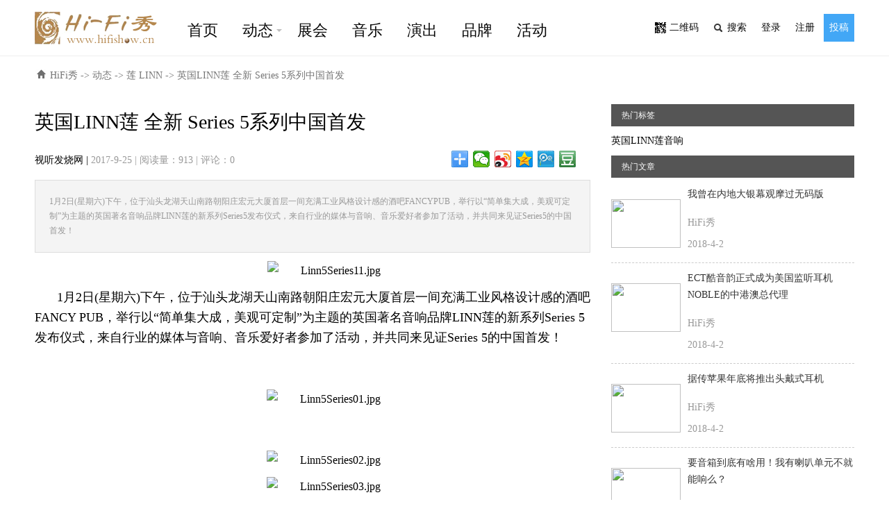

--- FILE ---
content_type: text/html
request_url: http://www.hifishow.cn/201601/121936474609.html
body_size: 26354
content:
<!DOCTYPE html>
<!--[if lt IE 7]>      <html class="no-js lt-ie9 lt-ie8 lt-ie7"> <![endif]-->
<!--[if IE 7]>         <html class="no-js lt-ie9 lt-ie8"> <![endif]-->
<!--[if IE 8]>         <html class="no-js lt-ie9"> <![endif]-->
<!--[if gt IE 8]><!-->
<html class="no-js"> <!--<![endif]-->
<head>
<meta charset="gb2312">
<title>英国LINN莲 全新 Series 5系列中国首发_HiFi秀</title>
<meta name="keywords" content="英国LINN莲音响" />
<meta name="description" content="英国LINN莲全新Series5系列中国首发" />
<link rel="shortcut icon" href="/favicon.ico" type="image/x-icon" />
<link rel="icon" href="/favicon.ico" type="image/x-icon" />
<!-- Le styles -->
<link href="../../css/style.css" rel="stylesheet">
<link href="../../css/index.css" rel="stylesheet">
<!--[if lt IE 9]>
<link href="/dede58/css/hx-2013-ie5.css" rel="stylesheet">
<![endif]-->
<script language="javascript" type="text/javascript" src="/js/jquery.js"></script>
<script language="javascript" type="text/javascript" src="/js/Pub_Control.js" ></script>
</head>

<body data-spy="scroll" data-target=".bs-docs-sidebar">
<script>
(function(){
    var bp = document.createElement('script');
    bp.src = '//push.zhanzhang.baidu.com/push.js';
    var s = document.getElementsByTagName("script")[0];
    s.parentNode.insertBefore(bp, s);
})();
</script>


<meta name="baidu-site-verification" content="M5jiDDOVEO" />
<!--头开始-->
<div class="top" id="head">
	<div class="top_width">
		<div class="logo"><a href='/' title="HiFi秀Logo"><img src="/images/logo.png" title="hifishow,HiFi秀" alt="hifishow,HiFi秀"></a></div>
		<ul class="side-menu-list">
        <li><a href="/">首页</a></li>
        <!--<li><a rel="nofollow" href="http://edu.hifishow.cn" target="_blank">学院</a></li>-->
        <li class="news_menu"><a href="/news.html" rel="nofollow">动态</a>
            <ul class="news_menu_list" style="display:none;">
                <li><a href="/erji.html">耳机</a></li>
                <li><a href="/shuma.html">数码</a></li>
                <li><a href="/heijiao.html">黑胶</a></li>
                <li><a href="/yinxiang.html">音箱</a></li>
                <li><a href="/gongfang.html">功放</a></li>
                <li><a href="/qiche.html">汽车音响</a></li>
                <li><a href="/zhishi.html">HiFi知识</a></li>
                <li><a href="/renwu.html">HiFi人物</a></li>
                <li><a href="/qunzu/">群组</a></li>
            </ul>
        </li>
        <li><a href="/zhanhui.html" rel="nofollow">展会</a></li>
         <!--<li><a href="/xiuchang/">秀场</a></li>-->
        <li><a href="/yinyue.html" rel="nofollow">音乐</a></li>
        <li><a href="/yanchu.html" rel="nofollow">演出</a></li>
        <li><a href="/pinpai/" rel="nofollow">品牌</a></li>
        <li><a href="/huodong/" rel="nofollow">活动</a></li>
		</ul>
        <div class="login-box">
            <div class="btn-group">
                <a href="/member/article/" class="contribute" title="投稿" rel="nofollow">投稿</a>
            </div>
            <div class="btn-group" id="user_login">
                <a href="javascript:;"  onClick="setLogin(1);" rel="nofollow">登录</a>
                <a href="javascript:;" onClick="setLogin(2);" rel="nofollow"> 注册</a>
            </div>
            <div class="search-btn"><a href="/search.html" target="_blank" rel="nofollow">搜索</a></div>
            <div class="qr-btn">
                <a href="javascript:;" onmouseover="document.getElementById('qr_form_show').style.display='';" onMouseOut="document.getElementById('qr_form_show').style.display='none';" rel="nofollow">二维码</a>
                <ul class="qr-show" style="display:none;">
                    <li>
                    <img src="/Images/weixin.png" width="100" height="100" title="HiFi秀微信二维码" alt="HiFi秀微信二维码">
                    <img src="/Images/weibo.png" width="100" height="100" title="HiFi秀微博二维码" alt="HiFi秀微博二维码" style="margin-left:20px;">
                    <span class="qr_word">扫描关注微信</span>
                    <span class="qr_word">扫描关注微博</span>
                    </li>
                </ul>
            </div>
        </div>
	</div>
</div>
<div style="width:100%;height:80px;"></div>
<!--头结束-->
<script language="javascript" type="text/javascript" src="/user/"></script>
<script language="javascript" type="text/javascript" src="/js/jquery.js"></script>
<script language="javascript" type="text/javascript" src="/js/Pub_Control.js" ></script>
<script language="javascript" type="text/javascript" src="/js/CJL.0.1.min.js"></script>
<script language="javascript" type="text/javascript" src="/js/AlertBox.js"></script>
<script language="javascript" type="text/javascript" src="/js/login.js"></script>
<script language="javascript" type="text/javascript" src="/js/comment.js"></script>
<script language="javascript" type="text/javascript" src="/js/jquery-1.4.2.min.js"></script>
<script language="javascript" type="text/javascript" src="/js/jquery.SuperSlide.2.1.js"></script>
<script language="javascript" type="text/javascript" src="/js/jquery.qrcode.min.js"></script>
<script language="javascript">
$(document).ready(function(){dropMenu(".news_menu","news_menu_list");});
$(document).ready(function(){dropMenu(".qr-btn","qr-show");});
</script>
<div class="container-hx">
  <div class="row-fluid-wrap-hx">
    <div class="center-container-hx">
      <div class="nav"><a href="/">HiFi秀</a> -> <a href="/news.html">动态</a> -> <a href="/pinpai/linn.html">莲 LINN</a> -> 英国LINN莲 全新 Series 5系列中国首发</div>
	<div class="clearfix row-fluid-hx">
	  <div class="center-ctr-wrap">
            <div class="center-ctr-box">
	      <div class="clearfix neirong">
		<h1>英国LINN莲 全新 Series 5系列中国首发</h1>
		<div class="neirong-other">
		  <div class="share"><script language="javascript" src="/js/share.js"></script></div>
		  <div class="info">
		    <span>视听发烧网 | </span>
		    <span class="time">2017-9-25</span>
		    <span class="comm" id="comm-box"></span>
		  </div>
		</div>
		<div class="subtitle-h1"><p>1月2日(星期六)下午，位于汕头龙湖天山南路朝阳庄宏元大厦首层一间充满工业风格设计感的酒吧FANCYPUB，举行以“简单集大成，美观可定制”为主题的英国著名音响品牌LINN莲的新系列Series5发布仪式，来自行业的媒体与音响、音乐爱好者参加了活动，并共同来见证Series5的中国首发！</p></div>
		<div class="neirong-box" id="neirong_box">
		<p style="text-align: center; line-height: 1.75em; text-indent: 2em; margin-top: 10px; margin-bottom: 10px;"><img title="Linn5Series11.jpg" style="border: 0px currentColor; border-image: none;" alt="Linn5Series11.jpg" src="/201601/images/20161121929474957.jpg"/></p><p style="line-height: 1.75em; text-indent: 2em; margin-top: 10px; margin-bottom: 10px;"><span style="font-family: 宋体,SimSun; font-size: 18px;">1月2日(星期六)下午，位于汕头龙湖天山南路朝阳庄宏元大厦首层一间充满工业风格设计感的酒吧FANCY PUB，举行以“简单集大成，美观可定制”为主题的英国著名音响品牌LINN莲的新系列Series 5发布仪式，来自行业的媒体与音响、音乐爱好者参加了活动，并共同来见证Series 5的中国首发！</span></p><p><br/></p><p style="text-align: center; line-height: 1.75em; text-indent: 2em; margin-top: 10px; margin-bottom: 10px;"><img title="Linn5Series01.jpg" style="border: 0px currentColor; border-image: none;" alt="Linn5Series01.jpg" src="/201601/images/20161121929483436.jpg"/></p><p><br/></p><p style="text-align: center; line-height: 1.75em; text-indent: 2em; margin-top: 10px; margin-bottom: 10px;"><img title="Linn5Series02.jpg" style="border: 0px currentColor; border-image: none;" alt="Linn5Series02.jpg" src="/201601/images/20161121929491507.jpg"/></p><p style="text-align: center; line-height: 1.75em; text-indent: 2em; margin-top: 10px; margin-bottom: 10px;"><img title="Linn5Series03.jpg" style="border: 0px currentColor; border-image: none;" alt="Linn5Series03.jpg" src="/201601/images/20161121929502873.jpg"/></p><p style="text-align: center; line-height: 1.75em; text-indent: 2em; margin-top: 10px; margin-bottom: 10px;"><img title="Linn5Series04.jpg" style="border: 0px currentColor; border-image: none;" alt="Linn5Series04.jpg" src="/201601/images/20161121929512376.jpg"/></p><p><br/></p><p style="text-align: center; line-height: 1.75em; text-indent: 2em; margin-top: 10px; margin-bottom: 10px;"><img title="Linn5Series05.jpg" style="border: 0px currentColor; border-image: none;" alt="Linn5Series05.jpg" src="/201601/images/20161121929529558.jpg"/></p><p><br/></p><p style="line-height: 1.75em; text-indent: 2em; margin-top: 10px; margin-bottom: 10px;"><span style="font-family: 宋体,SimSun; font-size: 18px;">活动由视听发烧网主编王斐光主持，他介绍了LINN莲历史背景。英国LINN于1972年于英国苏格兰格拉斯哥创立，默默无闻的苏格兰给世界带来的威士忌、电话、自行车，马桶、雷达、冰箱等等，美国总统中有23位带有苏格兰血统，改良蒸汽机的瓦特、高尔夫球和克隆羊多利，五花八门的贡献。LINN作为英国皇室御用的世界著名的传统HI-END厂牌，已经拥有了43年的历史。LINN的声音风格既有译音“莲”的亭亭玉立、出淤泥而不染的气质，又具备意译“瀑布”排山倒海的气势。</span></p><p><br/></p><p style="text-align: center; line-height: 1.75em; text-indent: 2em; margin-top: 10px; margin-bottom: 10px;"><img title="Linn5Series06.jpg" style="border: 0px currentColor; border-image: none;" alt="Linn5Series06.jpg" src="/201601/images/20161121929538356.jpg"/></p><p><br/></p><p style="text-align: center; line-height: 1.75em; text-indent: 2em; margin-top: 10px; margin-bottom: 10px;"><img title="Linn5Series07.jpg" style="border: 0px currentColor; border-image: none;" alt="Linn5Series07.jpg" src="/201601/images/20161121929541199.jpg"/></p><p><br/></p><p style="text-align: center; line-height: 1.75em; text-indent: 2em; margin-top: 10px; margin-bottom: 10px;"><img title="Linn5Series08.jpg" style="border: 0px currentColor; border-image: none;" alt="Linn5Series08.jpg" src="/201601/images/20161121929555589.jpg"/></p><p><br/></p><p style="text-align: center; line-height: 1.75em; text-indent: 2em; margin-top: 10px; margin-bottom: 10px;"><img title="Linn5Series10.jpg" style="border: 0px currentColor; border-image: none;" alt="Linn5Series10.jpg" src="/201601/images/20161121929565582.jpg"/></p><p><br/></p><p style="text-align: center; line-height: 1.75em; text-indent: 2em; margin-top: 10px; margin-bottom: 10px;"><img title="Linn5Series09.jpg" style="border: 0px currentColor; border-image: none;" alt="Linn5Series09.jpg" src="/201601/images/20161121929568392.jpg"/></p><p><br/></p><p style="line-height: 1.75em; text-indent: 2em; margin-top: 10px; margin-bottom: 10px;"><span style="font-family: 宋体,SimSun; font-size: 18px;">在传统烧友的印象中LINN是最模拟的，经典的LP12黑胶转盘长盛不衰。而勉为其难的推出的CD播放器产品，同样深得人心，其CD12同样载誉满满。LINN对传统有着固执的坚守，但是对科技技术却又敢为人先。2007年便毅然宣布停产热销的CD播放器产品，推出DS投身数码流播放器的研发。</span></p><p><br/></p><p style="text-align: center; line-height: 1.75em; text-indent: 2em; margin-top: 10px; margin-bottom: 10px;"><img title="Linn5Series12.jpg" style="border: 0px currentColor; border-image: none;" alt="Linn5Series12.jpg" src="/201601/images/20161121929574396.jpg"/></p><p><br/></p><p style="line-height: 1.75em; text-indent: 2em; margin-top: 10px; margin-bottom: 10px;"><span style="font-family: 宋体,SimSun; font-size: 18px;">“简单集大成，美观可定制”的主题包括了两部分，一方面是外观，可通过更换可定制的布套去配合拥有者的审美情趣和家居装修的格调。另一方面，代表着LINN器材的强大内涵，所有DS都可通过Space Optimisation空间优化软件设置音响所处环境的状况调节出系统最佳的声音表现，这可谓是一种“随遇而安”的音响新理念。</span></p><p><br/></p><p style="text-align: center; line-height: 1.75em; text-indent: 2em; margin-top: 10px; margin-bottom: 10px;"><img title="Linn5Series13.jpg" style="border: 0px currentColor; border-image: none;" alt="Linn5Series13.jpg" src="/201601/images/20161121929588037.jpg"/></p><p><br/></p><p style="text-align: center; line-height: 1.75em; text-indent: 2em; margin-top: 10px; margin-bottom: 10px;"><img title="Linn5Series15.jpg" style="border: 0px currentColor; border-image: none;" alt="Linn5Series15.jpg" src="/201601/images/20161121929595495.jpg"/></p><p><br/></p><p style="text-align: center; line-height: 1.75em; text-indent: 2em; margin-top: 10px; margin-bottom: 10px;"><img title="Linn5Series16.jpg" style="border: 0px currentColor; border-image: none;" alt="Linn5Series16.jpg" src="/201601/images/2016112193001821.jpg"/></p><p><br/></p><p style="text-align: center; line-height: 1.75em; text-indent: 2em; margin-top: 10px; margin-bottom: 10px;"><img title="Linn5Series17.jpg" style="border: 0px currentColor; border-image: none;" alt="Linn5Series17.jpg" src="/201601/images/2016112193014910.jpg"/></p><p><br/></p><p style="text-align: center; line-height: 1.75em; text-indent: 2em; margin-top: 10px; margin-bottom: 10px;"><img title="Linn5Series14.jpg" style="border: 0px currentColor; border-image: none;" alt="Linn5Series14.jpg" src="/201601/images/2016112193023170.jpg"/></p><p><br/></p><p style="line-height: 1.75em; text-indent: 2em; margin-top: 10px; margin-bottom: 10px;"><span style="font-family: 宋体,SimSun; font-size: 18px;">紧接着泽森音响数码部产品经理吴佳庭详细的介绍了全新的LINN 5系列配置：新款的530和520音响系统，每个系统包括一个Akurate EXAKT DSM和一对有源落地音箱，530是三单元，520是两单元，两款音箱都采用宝石切割玻璃的顶板和三种基本颜色织物外套可以选择??灰色，白色或黑色，其他可定制的款式布料选择目前有11款。其中530定价176000，520定价130000，另行自选定制的布罩定价9200。</span></p><p><br/></p><p style="text-align: center; line-height: 1.75em; text-indent: 2em; margin-top: 10px; margin-bottom: 10px;"><img title="Linn5Series18.jpg" style="border: 0px currentColor; border-image: none;" alt="Linn5Series18.jpg" src="/201601/images/2016112193039604.jpg"/></p><p><br/></p><p style="line-height: 1.75em; text-indent: 2em; margin-top: 10px; margin-bottom: 10px;"><span style="font-family: 宋体,SimSun; font-size: 18px;">LINN5系列又具备多种优势，首先吴先生强调了英国原厂制造，外套采用传统织物Harris Tweed 哈里斯花呢。覆盖在音箱上的任何东西都会影响音箱的音色，但是LINN的这种使用特殊的织机，特别的编织结构来制作的外套不但没有影响，甚至还可以通过调节织物的厚薄，纤维的粗疏来改善声音的失真。而这种神奇的传统织物其实就是世界上独一无二、不可效仿的奢侈面料Harris Tweed 哈里斯花呢。</span></p><p><br/></p><p style="text-align: center; line-height: 1.75em; text-indent: 2em; margin-top: 10px; margin-bottom: 10px;"><img title="Linn5Series19.jpg" style="border: 0px currentColor; border-image: none;" alt="Linn5Series19.jpg" src="/201601/images/2016112193043291.jpg"/></p><p><br/></p><p style="line-height: 1.75em; text-indent: 2em; margin-top: 10px; margin-bottom: 10px;"><span style="font-family: 宋体,SimSun; font-size: 18px;">吴先生又列举的数据说明音乐市场的趋势??数码流！摒弃累赘的CD碟片。高素质的音乐是未来的潮流，现在数码流音乐已经占据了音乐出版的半壁江山，比如阿黛尔的最新专辑《25》的销量中，剧第一个月的统计数字：51%来自实体唱片，包括CD和黑胶，总计1682840张。而iTunes为代表的数字下载渠道占总销量的49%，约1645152份。无疑LINN当年的决绝是正确的。</span></p><p><br/></p><p style="text-align: center; line-height: 1.75em; text-indent: 2em; margin-top: 10px; margin-bottom: 10px;"><img title="Linn5Series20.jpg" style="border: 0px currentColor; border-image: none;" alt="Linn5Series20.jpg" src="/201601/images/2016112193059955.jpg"/></p><p><br/></p><p style="text-align: center; line-height: 1.75em; text-indent: 2em; margin-top: 10px; margin-bottom: 10px;"><img title="Linn5Series21.jpg" style="border: 0px currentColor; border-image: none;" alt="Linn5Series21.jpg" src="/201601/images/2016112193061271.jpg"/></p><p style="line-height: 1.75em; text-indent: 2em; margin-top: 10px; margin-bottom: 10px;"><span style="font-family: 宋体,SimSun; font-size: 18px;">吴先生还详细介绍了设备内置的“SPACE Optimisation”软件。“SPACE”代表的是“Speaker Placement and Custom Environment”（扬声器配置与自定义环境）。该软件可基于扬声器款式、所放位置和听音室配置而建立特定听力环境下的声学模型，消除房间内玻璃、混凝土、隔墙等带来的破坏性扭曲效应。它甚至能模仿扬声器的理想位置，因此用户可将扬声器置于任何位置而不必考虑对音质带来的影响了。</span></p><p><br/></p><p><br/></p>
		<script language="javascript" src="/news/ask/?id=48"></script>
		<p style="width:100%;float:left;font-size:16px;margin-top:30px;text-indent:0em;text-align:center;color:#F00;font-weight:bold;">转载本站内容请标明来源和作者，本站转载内容均标明作者和出处，如有遗漏请联系本站及时处理！ </p>
<p style="width:100%;float:left;font-size:20px;text-indent:0em;text-align:center;line-height:200%;font-family:微软雅黑;color:#0000CC;">
<a href="http://expo.hifishow.cn"><img src="/Images/bae30.png" width="675" height="285" style="width:675px;height:285px;border:#EEE solid 1px;"></a><br>
<a href="http://www.hifishow.cn/202008/271404229498.html">为承办好相关论坛重点相关工作，原定云展会顺延！</a><br>
创新云展会，第30届BAE北京国际音乐音响展，在线恭候！<br>
<a href="http://m.hifishow.cn/zhanhui/" style="color:#F00;">点击进入报名领取礼物>></a><br>
</p>


		</div>
		<div class="clearfix pages">
		  <div class="pull-right pgs"></div>
		</div>

        <!-- 分享 -->
        <div class="share-wrap" id="share_wrap">
            <div class="share-wrap-box">
                <div class="manage-box1" id="newdigg">
                    <div class="like-box">
                        <i class="pos-btn" title="喜欢" id="like-box"></i>
                    </div>
                    <div class="favorite-box">
                        <i class="pos-btn" title="收藏" id="favorite-box"></i>
                    </div>
                    <div class="nolike-box">
                        <i class="pos-btn" title="没劲" id="nolike-box"></i>
                    </div>
                    <script src="/news/digg/?id=48" language="javascript"></script>
                </div>
                <div class="share-box side-share-box">
                    <script language="javascript" src="/js/share.js"></script>
                </div>
            </div>
        </div>

	</div>
        <div class="position-wrap" id="position_wrap"></div>
        <div class="related-list">
            <h3 class="t-h2"><em>您可能感兴趣的文章</em></h3>
            <ul><li><a href="/201601/121408217862.html" target="_blank">LAX用声音还原第38届省港杯足球赛精彩赛况</a></li><li><a href="/201601/121350334968.html" target="_blank">赫兹音响体验馆正式起航 星美凯龙店盛大开业</a></li><li><a href="/201601/121340369746.html" target="_blank">真的不缺录音师？ 戏录音专业停招1年</a></li><li><a href="/201601/121328353082.html" target="_blank">Audient公司宣布 LA Audio亚洲有限公司正式成立</a></li><li><a href="/201601/121200114915.html" target="_blank">1月17日 | 《龙韵&#8226;15周年纪念版》暨泽森顶级音响品鉴会</a></li></ul>
            <div id = "interest"></div>
        </div>
        <!-- 评论 -->
        <a name="postform"></a>
        <div id="comment_postform"></div>
        <script language="javascript" src="/news/comment/?id=48"></script>
        <!-- 评论/ -->
    </div>
    </div>
    <div class="side-container-hx">
    <script language="javascript" src="/news/ad/ad1.js"></script>
    <div class="hot-view">
        <h3 class="t-h2"><em>热门标签</em></h3>
        <div class="view-list idx-view">英国LINN莲音响</div>
    </div>

    <div class="hot-view">
        <h3 class="t-h2"><em>热门文章</em></h3>
        <div class="view-list idx-view"><div class="clearfix view-box"><div class="pull-left img-box"><p><a href="/201804/21752094329119592.html" target="_blank"><img src="/201804/images/s_213717bcb8ce428f9cbbbec3b42bd86002175139.jpg"/></a></p></div><div class="view-box-ctt"><h4><a href="/201804/21752094329119592.html" target="_blank" title="我曾在内地大银幕观摩过无码版">我曾在内地大银幕观摩过无码版</a></h4><div class="box-other"><span class="source-quote">HiFi秀</span><p><time>2018-4-2</time></p></div></div></div><div class="clearfix view-box"><div class="pull-left img-box"><p><a href="/201804/21752044324417974.html" target="_blank"><img src="/201804/images/s_0f49fed5f482277a57c8b926680ddffd02175101.jpg"/></a></p></div><div class="view-box-ctt"><h4><a href="/201804/21752044324417974.html" target="_blank" title="ECT酷音韵正式成为美国监听耳机NOBLE的中港澳总代理">ECT酷音韵正式成为美国监听耳机NOBLE的中港澳总代理</a></h4><div class="box-other"><span class="source-quote">HiFi秀</span><p><time>2018-4-2</time></p></div></div></div><div class="clearfix view-box"><div class="pull-left img-box"><p><a href="/201804/21752044324389096.html" target="_blank"><img src="/201804/images/s_cartitleimage_4124302175101.jpg"/></a></p></div><div class="view-box-ctt"><h4><a href="/201804/21752044324389096.html" target="_blank" title="据传苹果年底将推出头戴式耳机">据传苹果年底将推出头戴式耳机</a></h4><div class="box-other"><span class="source-quote">HiFi秀</span><p><time>2018-4-2</time></p></div></div></div><div class="clearfix view-box"><div class="pull-left img-box"><p><a href="/201803/301019466856.html" target="_blank"><img src="/201803/images/s_2018330101734699.jpg"/></a></p></div><div class="view-box-ctt"><h4><a href="/201803/301019466856.html" target="_blank" title="要音箱到底有啥用！我有喇叭单元不就能响么？">要音箱到底有啥用！我有喇叭单元不就能响么？</a></h4><div class="box-other"><span class="source-quote">HiFi秀</span><p><time>2018-3-30</time></p></div></div></div><div class="clearfix view-box"><div class="pull-left img-box"><p><a href="/201803/271354194335.html" target="_blank"><img src="/201803/images/s_20183271352149098.png"/></a></p></div><div class="view-box-ctt"><h4><a href="/201803/271354194335.html" target="_blank" title="智能耳机如何构筑百亿蓝海">智能耳机如何构筑百亿蓝海</a></h4><div class="box-other"><span class="source-quote">HiFi秀</span><p><time>2018-3-27</time></p></div></div></div>
</div>
    </div>
    <div class="hot-author-face"><script language="javascript" src="/news/ad/ad2.js"></script></div>
    <div class="hot-view">
        <h3 class="t-h2"><em>推荐文章</em></h3>
        <div class="view-list idx-view"><div class="clearfix view-box"><div class="pull-left img-box"><p><a href="/201804/21752054325312445.html" target="_blank"><img src="/201804/images/s_LRG__DSC843702175104.jpg"/></a></p></div><div class="view-box-ctt"><h4><a href="/201804/21752054325312445.html" target="_blank" title="Yamaha雅马哈耳机新品HPH-W300、EPH-W53与EPH-200发布">Yamaha雅马哈耳机新品HPH-W300、EPH-W53与</a></h4><div class="box-other"><span class="source-quote">HiFi秀</span><p><time>2018-4-2</time></p></div></div></div><div class="clearfix view-box"><div class="pull-left img-box"><p><a href="/201804/21605292662.html" target="_blank"><img src="/201804/images/s_201842161261077.jpg"/></a></p></div><div class="view-box-ctt"><h4><a href="/201804/21605292662.html" target="_blank" title="如何区别音响中的高中低频">如何区别音响中的高中低频</a></h4><div class="box-other"><span class="source-quote">HiFi秀</span><p><time>2018-4-2</time></p></div></div></div><div class="clearfix view-box"><div class="pull-left img-box"><p><a href="/201803/281859448384242294.html" target="_blank"><img src="/201803/images/s_SCENE_01328185920.jpg"/></a></p></div><div class="view-box-ctt"><h4><a href="/201803/281859448384242294.html" target="_blank" title="YAMAHA的Cinema DSP解决方案">YAMAHA的Cinema DSP解决方案</a></h4><div class="box-other"><span class="source-quote">HiFi秀</span><p><time>2018-3-28</time></p></div></div></div><div class="clearfix view-box"><div class="pull-left img-box"><p><a href="/201803/281859458385906246.html" target="_blank"><img src="/201803/images/s_485D96AB-E9CD-4BE5-93DC-CD1D5250877128185933.jpg"/></a></p></div><div class="view-box-ctt"><h4><a href="/201803/281859458385906246.html" target="_blank" title="KEF LS50 周年纪念版">KEF LS50 周年纪念版</a></h4><div class="box-other"><span class="source-quote">HiFi秀</span><p><time>2018-3-28</time></p></div></div></div><div class="clearfix view-box"><div class="pull-left img-box"><p><a href="/201803/271354194335.html" target="_blank"><img src="/201803/images/s_20183271352149098.png"/></a></p></div><div class="view-box-ctt"><h4><a href="/201803/271354194335.html" target="_blank" title="智能耳机如何构筑百亿蓝海">智能耳机如何构筑百亿蓝海</a></h4><div class="box-other"><span class="source-quote">HiFi秀</span><p><time>2018-3-27</time></p></div></div></div>
</div>
    </div>
    <div class="hot-author-face"><script language="javascript" src="/news/ad/ad3.js"></script></div>
    </div>
 </div>
</div>
</div>
</div>
<div id="append_parent"></div>
<div id="ajaxwaitid"></div>
<!--尾开始-->
<footer class="footer" id="footer">
  <div class="footer_width">
    	<div class="footer_left">
            <div class="about-links">
                <a href="/about/" rel="nofollow">关于我们</a>|
                <a href="/about/joinus.html" rel="nofollow">加入我们</a>|
                <a href="/about/partner.html" rel="nofollow">合作伙伴</a>|
                <a href="/about/ad.html" rel="nofollow">广告及服务</a>|
                <a href="/about/help.html" rel="nofollow">常见问题解答</a>|
                <a href="/about/tags.html" rel="nofollow">防网络诈骗专题</a>
            </div>
            <div class="footer-copy">
                Copyright &copy; 2015-2025 HiFiShow 版权所有 Power by <a href="/" target='_blank'>HiFiShow.cn</a> (<a href="https://beian.miit.gov.cn" target="_blank">京ICP备2024100916号-1</a>) 
                &#8226; 本站由嗨翻学院提供技术支持<br><br>
				HiFi秀是北京音响展主办方，为音乐爱好者、发烧友和HiFi设备生产厂商提供黑胶唱片、耳机功放、<a href="/">音箱</a>、数码播放器等HiFi设备展示、推广与交流的平台
            </div>
		</div>
        <div class="footer_right">
        <img src="/Images/weixin.png" width="100" height="100">
        <img src="/Images/weibo.png" width="100" height="100" style="margin-left:20px;">
        <span class="footer-code">扫描关注微信</span> <span class="footer-code">扫描关注微博</span>
      </div>
    <!-- 返回顶部 -->
        <div class="go-top">
            <i class="pos-btn" onclick="window.scrollTo('0', '0')">^</i>
        </div>
        <!-- /返回顶部 -->
	</div>
</footer>
<!--尾结束-->
<script language="javascript" src="/js/count.js"></script>


</body>
</html>


--- FILE ---
content_type: text/html; Charset=gb2312
request_url: http://www.hifishow.cn/news/digg/?id=48
body_size: 1315
content:
document.getElementById('newdigg').innerHTML='<div class="like-box"><a href="javascript:;" onclick="if(\'20261211600278830\'!=\'\'){ajax_Syn_Info(\'/news/digg/?t=g&id=48\');if(str_ajax_Info==\'\'){alert(\'您已点过赞！\');}else{alert(\'您点的赞已成功提交！\');document.getElementById(\'newdigg\').innerHTML=str_ajax_Info;}}else{alert(\'对不起，只有登录才能提交！\');}"><i class="pos-btn" title="喜欢" id="like-box">4</i></a></div><div class="favorite-box"><a href="javascript:;" onclick="if(\'20261211600278830\'!=\'\' && 0==1){ajax_Syn_Info(\'/news/digg/?t=f&id=48\');if(str_ajax_Info==\'\'){alert(\'您已收藏过！\');}else{alert(\'您要收藏这条内容成功提交！\');document.getElementById(\'newdigg\').innerHTML=str_ajax_Info;}}else{alert(\'对不起，只有登录才能提交！\');}"><i class="pos-btn" title="收藏" id="favorite-box">0</i></a></div><div class="nolike-box"><a href="javascript:;" onclick="if(\'20261211600278830\'!=\'\'){ajax_Syn_Info(\'/news/digg/?t=s&id=48\');if(str_ajax_Info==\'\'){alert(\'您已点过没劲！\');}else{alert(\'您点的没劲成功提交！\');document.getElementById(\'newdigg\').innerHTML=str_ajax_Info;}}else{alert(\'对不起，只有登录才能提交！\');}"><i class="pos-btn" title="没劲" id="nolike-box">6</i></a></div>';

--- FILE ---
content_type: text/html; Charset=gb2312
request_url: http://www.hifishow.cn/news/comment/?id=48
body_size: 5772
content:
document.getElementById('comment_postform').innerHTML='<style>.play_presentation{ background:#fff; width:800px; float:left;}.publish-comment{position: relative;height: 40px;padding:10px 10px 0px 0px;}.publish-comment input{border: none;border-radius: 5px;/*line-height: 40px;*/padding: 0 0px 0 10px;height: 40px;width: 100%;background-color: #cccccc;}.publish-comment .btn{position: absolute;right: 0px;top: 10px;border-radius: 0px 5px 5px 0px;line-height: 38px;padding: 0px;height: 38px;width: 90px;display:inline-block;text-align:center;font-size:16px;}.publish-comment .btn:hover{background:#40bdff;}.publish-comment .publish-pop{position: absolute;top: 58px;right: 0px;padding: 2px 10px;line-height: 24px;border: 1px solid #C1C8DB;border-radius: 5px;box-shadow: 0 0 5px rgba(0, 0, 0, 0.1);background: #FFF;color: #666;font-size: 14px;}.publish-comment .publish-pop p{white-space: nowrap;}.publish-comment .publish-pop a{padding: 0;color: #009aff;}.publish-comment .publish-pop:after{position: absolute;top: -10px;right: 65px;width: 0;height: 0;border: 5px solid transparent;border-bottom-color: #FFF;}.h30{ height:30px;}.comment_frame{ float:left; width:800px;}.xueyuan_comment{ background:#fff; overflow:hidden;}#sq-reply-topic { margin:20px; overflow:hidden; float:left;}.cs-feed-contentArea {border-bottom: 1px solid #ececec;padding: 18px 0 12px 0;}.cs-feed-section{overflow: hidden;}.section-hd{  margin-right:15px; display:inline; float:left;}.sq-release .no-login {border-radius: 5px;height: 232px;line-height: 232px;background: white;border: 1px solid #d4d4d4;font-size: 18px;text-align: center;}.sq-release .no-login a{color: #009aff;text-decoration: none;}.sq-release .btns{margin: 20px 0 0px;}.sq-release .btns .btn{height: 42px;line-height: 40px;font-size: 18px;padding: 0 38px;}.btn-primary{color: #ffffff;background-color:  #19aaf7;border-color: #357ebd;}.btn-primary:hover{ background:#40bdff;}.btn{display: inline-block;margin-bottom: 0;font-weight: normal;text-align: center;vertical-align: middle;cursor: pointer;background-image: none;border: 1px solid transparent;white-space: nowrap;padding: 6px 12px;font-size: 14px;line-height: 1.428571429;border-radius: 4px;-webkit-user-select: none;-moz-user-select: none;-ms-user-select: none;-o-user-select: none;user-select: none;}.comment_detail_list{ width:800px; background:#fff; padding-bottom:20px; display:inline-table; overflow:hidden;}.feed_content_list{ padding:0 30px; float:left; width:810px;}.play_com_title{float:left; width:100%;height:60px; border-bottom:1px solid #e5e5e5; display:block; position:relative;}.play_com_title h3{ background:url(../images/play_title.jpg) no-repeat left center; padding-left:25px; font-size:18px; font-weight:bold; color:#333333; line-height:48px; float:left;}.section-bd{ overflow:hidden; }.cs-feed-item{ margin-bottom:5px; line-height:19px; font-size:12px; color:#999999;}.cs-feed-item span.yonghu_name{ color:#666666;}.cs-feed-item .feed-comment {display: inline-block;word-break: break-all;word-wrap: break-word;font-size: 14px;line-height: 1.5;margin-bottom: 6px; color:#666666;}.cs-feed-item-topGap {margin-top: 15px;}.cs-feed-item {margin-bottom: 5px;}.cs-form {font-size: 12px;}.cs-form-comment .form-item {margin-bottom: 5px;}.cs-form input{ float:left;}.cs-form .form-text, .cs-form .form-textarea{border: 1px solid #dfdfdf;background-color: #fff;}.cs-form .form-text{width:90%;height: 20px;line-height: 20px;padding: 4px 5px;}.cs-form input, .cs-form button, .cs-form textarea{font-family: Tahoma,Helvetica,Arial,\'\5FAE\8F6F\96C5\9ED1\',sans-serif;vertical-align: middle;}.cs-form .form-btn{ width:8%; height:30px; line-height:30px; text-align:center; background:#b1b1b1; color:#fff; border:none; margin-left:-1px; cursor:pointer;}.form-item input.blueDark{ border:1px solid #009aff;}.form-item input.blueDark_btn{ background:#009aff;}.comment-icons{ text-align:right; margin:10px 0; display:block; width:100%; color:#b2b2b2; line-height:20px;}.comment-icons span{ margin-right:15px;}.comment-icons span a{ color:#999;}.comment-icons span a em{ color:#000;}.comment-icons span a:hover{ color:#000;}.txt-left{ text-align:left;}.cs-feed-item a.feed-fontBold{ color:#333;}.cs-feed-item a.feed-fontBold:hover{ color:#f60;}.cs-feed-item a.dn{ color:#999;}.cs-feed-item a.dn:hover{ color:#222;}.cs-page{text-align:center;height:30px;zoom:normal;font-size:0}.cs-page a,.cs-page span{display:inline-block;min-width:33px;_width:33px;height:28px;color:#333;line-height:27px;font-size:14px;margin:0 5px;vertical-align:middle;border-radius:2px;border:1px solid #e3e3e3;background:#fff}.cs-page a:hover{background:#f2f2f2;color:#333;text-decoration:none}.cs-page .curPage{background:#009aff;border:1px solid #018eeb;color:#fff;cursor:default}.cs-page a.a1,.cs-page .noPage{width:58px}.cs-page .noPage{color:#999;cursor:default}</style><div class="comment_frame">      <div class="xueyuan_comment">        <div class="play_com_title">         <h3>发表评论</h3>        </div>        <div class="sq-release" id="sq-reply-topic">			<textarea name="comment" id="comment" style="width:750px;height:230px;margin:0px;display:;"></textarea>          <div class="clear"></div>          <div class="btns">            <a href="javascript:;" onClick="get_Submit(\'/news/submit/?id=48&t=3&comment=\'+document.getElementById(\'comment\').value);document.getElementById(\'comment\').value=\'\';ajax_Syn_Info(\'/news/comment/?page=1&wt=1&t=1&id=48\');document.getElementById(\'comment_list\').innerHTML=str_ajax_Info;"><button type="submit" class="btn btn-primary">发&nbsp;表</button></a>          </div>          <div class="clear"></div>        </div>      </div>      <div class="h30"></div>     </div>';document.getElementById('comm-box').innerHTML=' | 阅读量：913 | 评论：0';

--- FILE ---
content_type: text/html
request_url: http://www.hifishow.cn/getrnd/
body_size: 800
content:
if(document.getElementById('login_rnd')!=null){document.getElementById('login_rnd').innerHTML='b80e';}if(document.getElementById('reg_rnd')!=null){document.getElementById('reg_rnd').innerHTML='b80e';}if(document.getElementById('user_rnd')!=null){document.getElementById('user_rnd').innerHTML='b80e';}if(document.getElementById('user_chk')!=null){document.getElementById('user_chk').value='b80e';}if(document.getElementById('piao_rnd')!=null){document.getElementById('piao_rnd').innerHTML='b80e';}if(document.getElementById('piao_chk')!=null){document.getElementById('piao_chk').value='b80e';}if(document.getElementById('company_rnd')!=null){document.getElementById('company_rnd').innerHTML='b80e';}if(document.getElementById('media_rnd')!=null){document.getElementById('media_rnd').innerHTML='b80e';}

--- FILE ---
content_type: text/html
request_url: http://www.hifishow.cn/count/?come=
body_size: 12
content:
数据库错误！

--- FILE ---
content_type: text/css
request_url: http://www.hifishow.cn/css/style.css
body_size: 5428
content:
/* CSS Document */
@charset "gb2312";
body{margin:0px;padding:0px;font-size:14px;}
div,td,form,ul,li{margin:0px;padding:0px;list-style:none;}
h1,h2,h3,h4,h5,h6,h7 {font-weight:normal;}
a {text-decoration:none;color:#000;cursor:pointer;}
a:hover {text-decoration:none;}

.clearfix{*zoom:1}.
clearfix:before,.clearfix:after{display:table;line-height:0;content:""}
.clearfix:after{clear:both}

.container-hx {width:1180px;margin:0 auto;z-index:10;text-align:left;margin-top:20px;}
.row-fluid-wrap-hx {float:left;width:100%; margin-bottom:20px;}

.top{
	position:fixed;
	filter:alpha(opacity=97); 	/*支持 IE 浏览器*/
	-moz-opacity:0.97; 			/*支持 FireFox 浏览器*/
	opacity:0.97; 				/*支持 Chrome, Opera, Safari 等浏览器*/
	width:100%;height:80px;background-color:#FFF;border-bottom:#EEE solid 1px;left:0;top:0;z-index:99;display:block;}
.top_width{width:1180px;margin-left:auto;margin-right:auto; padding-top:10px;}
.logo{float:left;width:200px;margin:0px;padding:0px;}

.side-menu-list {float:left;width:580px;}
.side-menu-list li {text-align:center;float:left;width:74px;height:auto;line-height:28px;margin-top:15px;margin-left:5px;}
.side-menu-list li a {height:28px;display:block;color:#000;width:auto;margin:0px;padding:5px 10px;font-size:22px;font-family:"黑体";}
.side-menu-list li a:hover {background-color:#666;}
.side-menu-list li a:hover,
.side-menu-list li.active a {color:#fff;background-color:#3CA5F6;}

.app-ad {position:relative;}
.app-ad a {position:absolute;display:block;text-indent:-9999px;overflow:hidden;}
.a-rss {width:60px;top:6px;left:6px;}
.a-email {width:77px;top: 6px;left: 62px;}
.a-weibo {width:77px;top: 6px;left: 136px;}
.a-txwb {width:77px;top: 6px;left: 212px;}
.app-ad .png-box {position:absolute;width:105px;height:112px;overflow:hidden;top:30px;left:-22px;text-indent:0;display:none;text-indent:0;z-index:2;}
.a-weixin,
.a-ios,
.a-android,
.a-qqllq,
.a-sohu{position:absolute;display:block;text-indent:-9999px;z-index:3;cursor:pointer;}
.a-ios {width:65px;top:54px;left:82px;}
.a-android {width:86px;top:54px;left:151px;}
.a-weixin {width:65px;top:80px;left:80px;}
.a-sohu {width:62px;top:80px;left:157px;}
.a-qqllq {width:62px;top:80px;left:220px;}
.line {height:0;overflow:hidden;border-top:1px solid #ddd;border-bottom:1px solid #fff;margin:10px 0;}

.a-qqllq .png-box {width:230px;height:170px;left:-86px;}
.a-sohu .png-box {height:133px;}

/*登录注册*/
.login-box  {color:#fcecbe;float:right;width:350px;margin:0px; margin-top:10px;text-align:right;}
.login-box a {height:40px;line-height:40px;display:inline-block;padding:0 8px;float:left;font-size:14px; margin-left:5px;}
.login-box-ico {width:5px;height:12px;position:relative;top:1px;overflow:hidden;display:inline-block;_display:inline;_zoom:1;background-color:#fcecbe;margin:0 15px;}
.login-box a:hover {background:#3CA5F6;color:#FFF;}
.login-box-ico {width:2px;background:#ccc;}
.contribute{background:#3CA5F6;color:#FFF;}
#report_brn2 {padding:0 12px;background:#1d95d9;color: #fff;}
.btn-group{ float:right;}

/*已登录*/
.lgn-user{float:left;text-align:left;padding-left:20px;background:url(../Images/user.jpg) no-repeat 10px;}

/*搜索*/
.search {float:right;margin-top:20px;font-size:12px;}
.search-btn {float:right;padding-left:20px;background:url(../Images/search.jpg) no-repeat 10px;}
.search .input-text {padding-right:30px;padding-left:10px;width:80px;}
.icon-search{}

.news_menu{background:url(/Images/down.png) no-repeat right;}
.news_menu_list{position:absolute;visibility:inherit;width:90px;background:#FFF;line-height:180%;text-align:center;margin-top:0px;padding:10px;margin-left:-13px;}
.news_menu_list li{width:88px;float:left;text-align:center;margin:0px;padding:0px;}
.news_menu_list li a{font-size:16px;}
.qr-btn{float:right;text-align:left;padding-left:20px;background:url(../Images/qr.jpg) no-repeat 10px;}
.qr-show{position:absolute;visibility:inherit;width:290px;text-align:center;margin-top:40px;margin-left:-11px;border-top:0px;}
.qr-show li{width:288px;float:left;text-align:center;margin-top:20px;background:#FFF;border:#DDD solid 1px;border-top:0px;}
.qr_word{float:left;width:100px;color:#000;margin-left:30px;margin-bottom:20px; margin-top:5px;}

.user-show{position:absolute;visibility:inherit;width:200px; text-align:center;padding-top:10px;padding-bottom:10px; padding-left:40px;margin-top:60px;margin-bottom:20px;margin-left:-94px;background:#FFF;border:#DDD solid 1px;border-top:0px;}
.user_word{float:left;width:100px;color:#000;margin-left:30px;margin-bottom:20px; margin-top:5px;}
/*底部*/
.footer {width:100%;float:left;background-color:#2D3237;margin-top:20px;display:block;}
.footer_width{width:1180px;background-color:#2D3237;margin-left:auto;margin-right:auto;}
.footer_left{width:880px;float:left;padding-top:30px;}
.footer_right{width:300px;float:right;background-color:#2D3237;padding-top:30px;padding-bottom:20px;}
.about-links {float:left;width:100%;line-height:31px;color:#5d5d5d;font-size:12px; margin-top:20px;}
.about-links a {margin:0 10px;color:#fff;}
.footer-copy {float:left;width:100%;padding:20px 0;color:#999;font-size:10px; margin-left:10px;margin-top:10px;}
.footer-copy a {color:#999;}
.footer-logo {width:52px;height:42px;margin:0 10px;overflow:hidden;}
.footer-code{float:left;width:100px;color:#999;margin-left:10px;margin-right:15px; margin-bottom:20px; margin-top:5px;}


--- FILE ---
content_type: text/css
request_url: http://www.hifishow.cn/css/index.css
body_size: 45980
content:
/* CSS Document */

/*瀵艰埅*/
.nav{width:95%;float:left;margin-bottom:20px;color:#777;padding-left:22px;background:url(../Images/home.jpg) no-repeat 0px -3px;}
.nav a{color:#777;}

/*宸︿晶鑿滃崟*/
.nav-menu-hx {width:80px;position:fixed;margin-left:-81px;top:120px;overflow:hidden;}
.nav-menu-hx .ad a {margin:40px 0 0 40px;}
.nav-menu-hx .ad a img {width:40px;height:150px;}
.nav-menu-hx .ad a:hover {margin-left:0;}
.nav-ul {margin-left:40px;}
.nav-ul li {list-style:none;margin:10px 0;}
.nav-ul li a {display:block;height:28px;line-height:28px;background:#ccc;overflow:hidden;border-radius:2px 0 0 2px;color:#fff;font-size:12px;text-align:center;}
.nav-ul li a:hover {background:#1d95d9}

/*鍐呭*/
.center-ctr-wrap {width:800px;height:100%;float:left;}
.center-ctr-box {width:100%;margin-right:340px;}
.center-ctr-box2 {margin-left:30px;}
.side-container-hx {float:right;width:350px;}

/*鏍囩*/
.biaoqian {background-color:#eef3fb;line-height:14px;border-left:1px solid #e7ecf4;border-top:1px solid #dbe0e7;color:#dde1e7;margin:30px 0 23px;padding:14px 0 17px;}
.biaoqian a {padding:0 5px;color:#666;display:inline-block;white-space:nowrap; }


/*澶存潯*/
.toutiao {border-bottom:1px dashed #ddd;}
.toutiao h2 {font-size:26px;line-height:48px; margin-top:-50px; padding-left:20px;font-family:"榛戜綋";filter:alpha(opacity=60);-moz-opacity:0.60;opacity:0.60;background-color:#000;}
.toutiao h2 a{color:#FFF;}
.toutiao p {font-size:18px;line-height:28px;color:#666;width:95%; margin-left:20px;}
.box-other {color:#999;font-size:14px; margin-top:20px;}
.toutiao .box-other {padding:5px 0;}
.source-quote a {color:#666;}
.source-quote a:hover {color:#000;}
.tags-box {color:#c4c4c5;text-align:left}
.tags-box a {color:#006cd8;margin:0 10px;font-size:12px;display:inline-block;}
.box-other .source-quote {margin-right:5px;}
.box-other time {margin-right:5px;}
.comment-box .icon-comment {background-position: 0 -167px;margin-right:3px;}
.comment-box a {color:#666;}

.idx-toutiao .box-img img {box-shadow:1px 1px 1px #ccc;}
.idx-toutiao .box-img img {width:800px}
.idx-tuijian .box-img,
.idx-tuijian .a-img {position:relative;}
.i-ico-tuijian {display:block;position:absolute;width:128px;height:26px;background:url(../images/ico_idx_tuijian.png) no-repeat;overflow:hidden;top:20px;left:0;overflow:hidden;text-indent:-9999px;}
.i-ico-re {display:block;position:absolute;width:67px;height:69px;background:url(../images/ico-re.png) no-repeat;overflow:hidden;top:-16px;left:-16px;overflow:hidden;text-indent:-9999px;}

.a-more-idx {width:100%; float:left;height:30px;line-height:30px;background-color:#666;text-align:center;display:block;color:#fff;margin-top:10px;}
.a-more-idx:hover {background-color:#999;color:#fff;}

/*鏂囩珷鍒楄〃*/
.article-box {padding:15px 0;border-bottom:1px dashed #ddd; float:left;width:100%;}
.article-box h4 {font-size:18px;letter-spacing:0.1em;margin-top:0;margin-bottom:4px; font-family:"骞煎渾"; font-weight:bold;}
.article-box .a-img {float:left;}
.article-box .a-img img {max-width:250px;box-shadow:1px 1px 1px #ccc;}
.article-box-ctt {margin-left:235px;}
.article-box .box-other {padding:0;}
.article-box .tags-box {margin-left:-10px;margin-bottom:0;}
.article-summary { margin-top:10px;color:#666;font-size:12px;line-height:180%; text-indent:2em;}

.article-on h4 {font-size:20px;line-height:30px;}
.article-on .a-img img {max-width:350px}
.article-on .article-box-ctt {margin-left:360px;}

.idx-list .article-box .a-img img {width:220px;height:146px;}
.idx-list .article-on .a-img img {width:350px;height:196px;}

/*鐢婚緳鐐圭潧*/
.idx-list .idx-hldj {width:100%;float:left;position:relative;}
.article-box:hover .hldj-box {}
.article-icon {float:right;font-size:12px;position:absolute;top:-22px;right:0;}
.article-icon .comment-box {margin-left:5px;}
.article-icon .icon-like-box {display:inline-block;height: 16px;line-height: 16px;background: url(../images/btn_bg.png?data=20130730) no-repeat -276px 0;}
.i-icon-bottom {display:inline-block;zoom:1;width:60px;height:24px;overflow:hidden;vertical-align:middle;}
.icon-share {display:inline-block;height: 16px;line-height: 16px;background: url(../images/btn_bg.png?data=20130730) no-repeat -276px -126px;}
.idx-list .hldj-box {margin:10px 0 0;font-size:12px;position:relative;}
.idx-list .hldj-box a {display:block;background:#f1f1f1;padding:5px 8px 4px;line-height:22px;overflow:hidden;color:#999;z-index:3;}
.idx-list .hldj-box em {font-style:normal;margin-right:35px;}
.idx-list .hldj-box .djtx-img {position:absolute;right:0;top:5px;}
.idx-list .hldj-box:before,
.idx-list .hldj-box:after {content:"?";position:absolute;top:-12px;font-size:24px;right:10px;font-family:"Arial"}
.idx-list .hldj-box:before {z-index:1;color:#eee;}
.idx-list .hldj-box:after {z-index:2;color:#f1f1f1;}
.idx-list .hldj-box a {}
.idx-list .hldj-box img {margin:0 5px 0 0;width:40px;float:left;}


/*棣栭〉rss*/
.idx-rss-a {margin-left:54px;color:#b1b1b1;}
.idx-rss-a i {margin-right:5px;}
.idx-rss .icon-signal {background-position:-121px -166px;text-align:center;}
.idx-rss .input-append .btn {border-radius:0;background:#888;text-shadow:none;font-size:12px;color:#fff;box-shadow:none;padding:0 12px;}
.idx-rss .rss-ipt {width:115px;border:1px solid #c6c6c6;border-radius:0;padding:0 6px;}
.idx-rss form {margin-bottom:0;}

.related-list ul{width:100%;float:left;}
.related-list li{width:80%;float:left; margin-left:20px;line-height:180%; list-style:disc;}

.t-h2 {width:100%; float:left;height:32px;line-height:32px;background-color:#555;padding:0px;font-size:12px;}
.t-h2 .more,
.t-h2 em { margin-left:15px;font-size:12px;color:#fff;font-style:normal;}
.t-h2 .more {position:absolute;right:12px;top:0;}
.t-h2 a {color:#FFF;}
body .no-bdr {border-bottom:none;}


/*鍥剧墖杞挱*/
.t-h3 {font-size:14px;line-height:24px;padding:6px 0;}
.slides-box {position:relative;border-bottom:1px solid #eee;padding-bottom:8px;}
.slides-div {position:relative;overflow:hidden;}
.slides-div ul {float:left;width:685px;position:absolute;left:685px;}
.slides-div ul.on {position:relative;left:0;}
.slides-div ul li {float:left;margin-right:27px;padding:0;}
.slides-div ul li img {width:108px;height:138px;border:1px solid #ccc;}
.slides-pagination {position:absolute;right:55px;top:-35px;}
.slides-pagination a {width:5px;height:5center-ctr-wrappx;display:block;background:url(../images/btn_bg.png?data=20130730) no-repeat -57px -210px;overflow:hidden;text-indent:-9999px;}
.slides-pagination a.on {round-position:-51px -210px;}
.slides-box .pre,
.slides-box .next {position:absolute;top:-30px;width:18px;height:18px;display:block;background:url(../images/btn_bg.png?data=20130730) no-repeat 0 -210px;overflow:hidden;text-indent:-9999px;}
.slides-box .pre {right:24px}
.slides-box .next {right:0;}
.slides-box .next {background-position:-19px -210px;}
.slides-box .pre.on {background-position:0 -234px;}
.slides-box .next.on {background-position:-19px -234px;}

/*鐑棬瑙傜偣*/
.view-list {}
.year_list a{font-size:25px; line-height:180%; float:left; margin-left:15px; margin-right:15px;font-family:"骞煎渾"; }

.view-box {border-bottom:1px dashed #ccc;margin-bottom:10px;padding-bottom:4px;}
.view-box .img-box {width:110px;text-align:left;margin-top:5px;}
.view-box .img-box img {width:100px;height:70px;}
.view-box-ctt {margin-left:110px;}
.view-box-ctt2 {}
.view-box-ctt h4 {margin:0;font-size:14px;line-height:24px;}
.view-box-ctt2 h4 {margin:0;font-size:16px;line-height:24px;font-family:"骞煎渾";font-weight:bold; padding-top:10px;}
.view-box-ctt h4 a,
.view-list .comment-box a {color:#333;}


/*浣滆€呭ご鍍忓垪琛�*/
.author-face-list {margin:0;padding:0; float:left; width:100%;}
.author-face-list,
.author-face-list li {list-style:none;}
.author-face-list li {float:left;width:50px;text-align:center;margin:0 10px;}
.author-face-list .author-img {width:50px;height:50px;}
.author-face-list .name {width:50px;height:24px;overflow:hidden;line-height:24px;font-size:12px;}
.author-face-list .author-img {margin-bottom:0;}


/*鐑棬浣滆€呭垪琛�*/
.author-list,
.author-list a {font-size:12px;}
.author-box {border-bottom:1px dashed #ccc;padding:10px 0;}
.author-img {width:80px;text-align:center;margin-top:5px;}
.author-img img {width:50px;height:50px;}
.author-box-ctt {width:270px;}
.author-box-ctt h4 {margin:0;font-size:14px;line-height:24px;}
.author-box-ctt h4 a,
.author-list .comment-box a {color:#333;}
.yijuhua {color:#9797A5;}
.author-ul,.author-ul li {list-style:none;}
.author-ul {margin:0;}
.author-ul a {font-size:14px;color:#666;}


/*绮惧僵璇勮*/
.cmt-box {border-bottom:1px dashed #ccc;padding:10px 0 30px;}
.cmt-box h5 {margin:0;}
.cmt-box h5 a {color:#858593;font-size:12px;}
.cmt-img {width:50px;margin-top:5px;}
.cmt-img img {width:50px;height:50px;}
.cmt-box-ctt {float:none;margin-left:60px}
.cmt-box-ctt h4 {margin:0;font-size:14px;line-height:24px;}
.cmt-box-ctt h4 a,
.author-list .comment-box a {color:#333;}
.yijuhua {color:#9797A5;font-size:12px;line-height:18px;}
.cmt-nr {clear:both;color:#444;position:relative;top:15px;background-color:#dbe4ff;padding:15px;}
.cmt-nr a {color:#444;}
.cmt-nr .icon-arrow-up {background-position:-145px -169px;width:18px;left:15px;top:-9px;position:absolute;}


/*姣忔棩鑽愪功*/
.book-box {border-bottom:1px dashed #ccc;padding:10px 0;}
.book-img {width:130px;text-align:left;margin-top:5px;}
.book-img img {width:120px;}
.book-box-ctt {width:150px;font-size:12px;}
.book-box-ctt h4 {margin:0;line-height:24px;}
.book-box-ctt h4 a {color:#333;font-size:14px;}
.book-box-ctt .summary {color:#999;padding:10px 0;}
.book-box-ctt p {color:#333;margin:5px 0;}
.book-box-ctt p em {color:#999;font-style:normal;}


/*鍚嶇墖*/
.author-card {margin-top:20px;padding:10px;background-color:#fff;box-shadow:1px 1px 3px #ccc;position:relative;border-left:5px solid #999;}
.author-card .author-card-img {width:100px;text-align:center;font-size:12px;}
.author-card .author-card-img img {width:100px;height:100px;border-radius:2px;box-shadow:0 0 1px #aaa;}
.author-card .author-card-img p {margin-bottom:5px;}
.author-card .author-card-box {background:url(../images/author-card.png);margin-left:110px;padding:15px;}
.author-card .author-card-box p {margin:0;}
.author-card .card-name {color:#6a6a6a;text-align:right;font-size:12px;height:26px;overflow:hidden;}
.author-card .card-name .name {float:left;font-size:14px;}
.author-card .card-name a {margin-left:10px;color:#999;}
.author-card .card-name em {font-style:normal;}
.author-card p.yijuhua {overflow:hidden;margin-bottom:12px;min-height:13px;}
.author-card .card-state {color:#c5c5c5;font-size:12px;}
.author-card .card-ctt {border-top:1px dashed #bbb;padding-top:15px;font-size:12px;}
.author-card .author-card .i-jiao {background:url(../images/btn_bg.png?data=20130730) no-repeat 0 -84px;width:17px;height:12px;overflow:hidden;position:absolute;bottom:-12px;left:30px;}
.author-card .div-btn {height:20px;font-size:12px;}
.author-card .div-btn a {display:block;height:20px;line-height:20px;background-color:#f60;color:#ffece0;width:60px;text-align:center;margin-right:10px;float:left;position:relative;}
.author-card .div-btn a.no-click-btn {background:#f6f6f6;color:#eee;cursor:default;}
.author-card .author-weixin-box {position:absolute;width:100px;padding:10px;border:1px solid #eee;background:#fff;display:block;top:30px;font-style:normal;left:-30px;text-align:left;color:#444;display:none;}
.author-card .author-weixin-box:after,
.author-card .author-weixin-box:before {content:'';display:block;width:0;height:0;border:5px solid transparent;position:absolute;top:-10px;left:50%;margin-left:-5px;}
.author-card .author-weixin-box:after {z-index:2;top:-11px;border-bottom:5px solid #eee;}
.author-card .author-weixin-box:before {z-index:3;border-bottom:5px solid #fff;}


/*澶撮儴鍚嶇墖*/
.author-card1 {margin-top:20px;padding:15px 20px;background-color:#fff;box-shadow:0 0 1px #f0f0f0;position:relative;border-left:5px solid #999;font-size:12px;}
.author-card1 p {margin:0;}
.author-card1 .author-card-img {width:60px;text-align:center;}
.author-card1 .author-card-img img {width:60px;height:60px;}
.author-card1 .author-card-img .p-1 {margin-bottom:5px;}
.author-card1 .dy-btn {height:20px;line-height:20px;background-color:#f60;display:block;color:#ffece0;width:60px;}
.author-card1 .author-card-box {margin:-5px 68px 5px 75px;}
.author-card1 .author-card-box span {margin-right:15px;}
.author-card1 .card-name {color:#000;margin-right:15px;}
.author-card1 .article-num {color:#666;}
.author-card1 .card-state {color:#bbb;}


/*搴曢儴鍚嶇墖*/
.author-card2 {margin-top:20px;padding:15px 20px;background-color:#fff;box-shadow:0 0 1px #f0f0f0;position:relative;border-left:5px solid #f63;font-size:12px;}
.author-card2 p {margin:0;}
.author-card2 .author-card-img {width:60px;text-align:center;}
.author-card2 .author-card-img img {width:60px;height:60px;}
.author-card2 .author-card-img .p-1 {margin-bottom:5px;}
.author-card2 .author-card-box {margin:-5px 68px 5px 75px;}
.author-card2 .author-card-box span {margin-right:15px;}
.author-card2 .card-name {color:#000;margin-right:15px;}
.author-card2 .article-num {color:#666;}
.author-card2 .card-state {color:#bbb;}
.author-card2 .author-btm {border-top:1px dashed #999;padding:10px 0;}
.author-card2 .dy-btn,
.author-card2 .sx-btn {float:left;height:24px;line-height:24px;background-color:#f60;display:block;color:#ffece0;width:60px;text-align:center;margin:0 15px 0 0;}
.author-card2 .sx-btn {background-color:#39c;display:none;/*鏆傛椂闅愯棌*/}
.author-card2 .weibo-btn,
.author-card2 .weixin-btn {float:right;line-height:23px;vertical-align:middle;overflow:hidden;font-size:14px;position:relative;top:-3px;margin-left:10px;}
.author-card2 .i-weibo {background-position:0 -714px;width:23px;height:23px;}
.author-card2 .i-weixin {background-position:-24px -714px;width:23px;height:23px;}


/*鍚嶇墖3*/
.author-card3 {margin:10px 0 0;padding:5px 10px 10px;background-color:#fefefe;box-shadow:1px 1px 1px #f3f3f3;position:relative;font-size:12px;border-top:2px solid #f60;}
.author-card3:after {content:'鈼�';position:absolute;right:5px;top:10px;color:#eee;font-size:20px;text-shadow:0 0 1px #fff;}
.author-card3 p {margin:0;}
.author-card3 .author-card-img {width:60px;text-align:center;margin-top:5px;}
.author-card3 .author-card-img img {width:60px;height:60px;border-radius:2px;border-shadow:1px 1px 1px #ccc;}
.author-card3 .author-card-img .p-1 {margin-bottom:5px;}
.author-card3 .author-card-box {}
.author-card3 .author-card-box p {margin:0 5px 5px 70px;}
.author-card3 .author-card-box p.p-btn {margin:0;text-align:left;height:20px;clear:both;}
.author-card3 .author-card-box span {margin-right:15px;}
.author-card3 .card-name {color:#000;margin-right:15px;}
.author-card3 .article-num {color:#666;}
.author-card3 .card-state {color:#bbb;}
.author-card3 .p-other a {margin-right:10px;}
.author-card3 .author-card-box p.p-btn a {display:block;height:20px;line-height:20px;background-color:#f60;color:#ffece0;width:60px;text-align:center;margin-right:5px;float:left;position:relative;}
.author-card3 .author-card-box p.p-btn a.no-click-btn {background:#f6f6f6;color:#aaa;cursor:default;}
.author-card3 .author-article h3 {font-size:12px;margin:10px 2px 5px;height:26px;line-height:26px;border-bottom:1px solid #f1f1f1;color:#999;}
.author-card3 .author-article h3 a {float:right;font-weight:normal;color:#999;}
.author-card3 .author-article h3 b {font-weight:normal;}
.author-card3 .author-article ul {margin:0 0 0 20px;}
.author-card3 .author-article ul li {margin:3px 0;color:#4da6ff;}
.author-card3 .author-article ul li a {color:#444;}
.author-card3 .author-weixin-box {position:absolute;width:100px;padding:10px;border:1px solid #eee;background:#fff;display:block;top:30px;font-style:normal;left:-30px;text-align:left;color:#444;display:none;z-index:2;}
.author-card3 .author-weixin-box:after,
.author-card3 .author-weixin-box:before {content:'';display:block;width:0;height:0;border:5px solid transparent;position:absolute;top:-10px;left:50%;margin-left:-5px;}
.author-card3 .author-weixin-box:after {z-index:2;top:-11px;border-bottom:5px solid #eee;}
.author-card3 .author-weixin-box:before {z-index:3;border-bottom:5px solid #fff;}


/*棣栭〉鍐呭椤�*/
.subscribe-btn,
.privately-message-btn {background:url(../images/btn_bg.png?data=20130730) no-repeat;height:32px;overflow:hidden;display:inline-block;line-height:32px;text-align:center;color:#fff;cursor:pointer;letter-spacing: 0.2em;border:none;}
.subscribe-btn {width:76px;font-weight:bold;text-shadow:0 0 1px #e87f23;}
.privately-message-btn {width:80px;background-position:0 -42px;}
.s-weibo {margin-left:20px;}
.i-weibo,
.i-weixin {display:inline-block;width:18px;height:18px;line-height:14px;background:url(../images/btn_bg.png?data=20130730) no-repeat 0 -126px;margin:0 5px;position:relative;top:4px;}
.i-weixin {background-position:-38px -126px;}


.pos-top,
.pos-btn {display:block;font-style:normal;cursor:pointer;color:#666;font-size:12px;}
.share-box { margin-top:-2px; margin-bottom:5px;}
.share-box .pos-btn {width:20px;height:20px;margin:13px auto 0;background:url(../images/btn_bg.png?data=20130730) no-repeat 0 -630px;text-indent:-9999px;}
.share-box .hxs-tsina {}
.share-box .hxs-tqq {background-position:-21px -630px;}
.share-box .hxs-qzone {background-position:-42px -630px;}
.share-box .hxs-renren {background-position:-63px -630px;}
.share-box .hxs-tomail {background-position:-84px -630px;}
.share-box .hxs-douban {background-position:-21px -651px;}
.share-box .hxs-t163 {background-position:-42px -651px;}
.share-box .hxs-linkedin {background-position:-63px -651px;}
.share-box .hxs-fontset {text-indent:0;background-image:none;font-size:16px;line-height:20px;text-align:center;}
.share-box .tools-qrcode {background-position:0 -651px;position:relative;float:left;margin:6px 10px 0 0;}
.share-box .i-more {background-position:0 -672px;}

#qrcode_box {position:absolute;width:127px;padding:5px 0;text-align:center;border:1px solid #ccc;box-shadow:1px 3px 3px #eee;bottom:45px;left:-58px;background-color:#fff;text-indent:0;display:none;opacity:.6;}

.other-box {font-size:12px;overflow:hidden;}
.other-box time {}
.other-box .share-box {float:right;}
.other-box .share-box .pos-top {display:inline-block;height:20px;margin-right:10px;position:relative;top:-4px;}
.other-box .share-box ul {display:inline-block;overflow:hidden;margin:0;}
.other-box .share-box li {padding:0;margin:0 5px;float:left;}
.other-box .share-box .i-more {display:inline-block;margin:0;height:20px;position:relative;top:-4px;}

.setFont {text-align:right;float:right;}
.setFont span {cursor:pointer;font-size:18px;margin:0 10px;color:#333;}
.setFont span.noclose {color:#aaa;}


/*璺熼殢鑿滃崟*/
.share-wrap {
	background:#f5f6f7;
	border-radius:2px 2px 0 0;
	margin-top:30px;
	margin-bottom:5px;
	height:32px;
	z-index:1;
	position:relative;
	float:left;
	width:100%;
}
.manage-box1 {float:left;}
.manage-box1 div {height:32px;line-height:32px;float:left;text-align:center;}
.manage-box1 .pos-btn {display:inline-block;height:16px;line-height:16px;padding-left:20px;background:url(../images/btn_bg.png?data=20130730) no-repeat -276px 0;}
.like-box {width:80px;border-right:1px solid #f0f0f0;}
.favorite-box {width:80px;border-left:1px solid #fcfcfc;border-right:1px solid #f0f0f0;}
.favorite-box .pos-btn {background-position:-276px -42px;}
.nolike-box {width:80px;border-left:1px solid #fcfcfc;border-right:1px solid #f0f0f0;}
.nolike-box .pos-btn {background-position:-276px -84px;}
.side-share-box {float:left;width:373px;border-left:1px solid #fcfcfc;}
.side-share-box i {font-style:normal;margin-left:5px;}
.side-share-box .pos-top {width:100px;cursor:auto;float:left;text-align:center;margin:6px 0 0;}
.side-share-box ul {height:32px;float:left;margin:0;width:192px;overflow:hidden;}
.side-share-box ul li.pos-btn,
.side-share-box .i-more {float:left;margin:6px 8px 0;}
.side-share-box ul li {}

.side-share-box2 {width:250px;padding:5px 0 10px 10px;background-color:#e9e9e9;position:absolute;bottom:58px;right:10px;border:2px solid #ccc;box-shadow:1px 1px 3px #aaa;display:none;}
.side-share-box2 ul {overflow:hidden;margin:0;}
.side-share-box2 li.pos-btn {float:left;margin:15px 10px 0;}
.side-share-box2:after {content:'';display:block;width:0;border:10px solid transparent;border-top:18px solid #ccc;position:absolute;bottom:-28px;right:19px;}

.like-box .is-clicked {background-position:-276px -16px;}
.nolike-box .is-clicked {background-position:-276px -100px;}
.favorite-box .is-clicked {background-position:-276px -58px;}


.position-wrap {float:right;display:none;z-index:3;}
.position-box {width:50px;overflow:hidden;text-align:center;}


.go-top {width:50px;display:none;}
.go-top .pos-btn {width:50px;height:50px;background:url(../images/btn_bg.png?data=20130730) no-repeat -182px -252px;text-indent:-9999px;overflow:hidden;}
.manage-box2 {background-color:#666;margin-bottom:5px;}
.manage-box2 .pos-top {border-bottom:1px solid #555;height:40px;line-height:40px;color:#fff;}
.manage-box2 ul {margin:0;height:0;overflow:hidden;}
.manage-box2 li {border-top:1px solid #777;border-bottom:1px solid #555;height:40px;line-height:40px;color:#fff;margin:0 auto;overflow:hidden;}
.manage-box2 li a {color:#fff;}



/*缈婚〉*/
.pages {padding:20px 0 10px;}
.pages span,
.pages b,
.pages em,
.pages a {width:28px;height:28px;line-height:28px;display:inline-block;background-color:#999;text-align:center;float:left;margin-right:5px;color:#fff;cursor:pointer;}
.pages em,
.pages a,
.pages .btn {font-size:12px;}
.pages .input-append .btn {background:#999;color:#fff;text-shadow:none;border-radius:0;padding:4px 5px 3px;box-shadow:none;}
.pages .pages-ipt {border:1px solid #999;border-radius:0;padding-bottom:3px;}
.pages-ipt {width:32px;padding:0 2px;}

.pages .first a,
.pages .pre a,
.pages .next a,
.pages .end a {background-image:url(../images/glyphicons-halflings.png);background-repeat:no-repeat;text-indent:-9999px;}
.pages .first a {background-position:-15px -160px;}
.pages .pre a {background-position:-39px -160px;}
.pages .next a {background-position:-63px -160px;}
.pages .end a {background-position:-87px -160px;}
.pages .input-append {float:left;}
.pages b {background-color:#333;}

.pages-nav {overflow:hidden;padding:0 0 10px}
.pages-nav h4 {font-size:14px;}
.pages-nav ul {font-size:12px;}
.pages-nav li {width:49%;float:left;margin:2px 0;}
.pages-nav li.active a,
.pages-nav li.active {color:#39f}

/*娴姩妗�*/
.float-box {padding:25px 30px;}
.float-login-box {}
.float-box h4 {text-align:center;font-size:16px;padding:12px 0 18px;border-bottom:1px solid #ddd;margin-top:0;}
.float-box .login-info,
.float-box .control-label,
.float-box .form-horizontal {font-size:12px;}
.float-box .login-info {margin:0 23px 5px;color:#666;}
.float-box .form-horizontal {border-bottom:1px dashed #ddd;padding:0 23px;margin-bottom:12px;}
.float-box .form-horizontal .control-label {width:80px;text-align:left;letter-spacing:0.3em;color:#999;}
.float-box .form-horizontal .controls {margin-left:70px;}
.float-box .help-inline a {color:#999;}
.float-box .form-horizontal .control-group input[type="text"],
.float-box .form-horizontal .control-group input[type="password"] {border-radius:0;width:236px;border-left:1px solid #a6a6a6;border-top:1px solid #a6a6a6;box-shadow:inset 1px 1px 1px #efefef;height:16px;line-height:16px;}
.float-box .control-group {margin-bottom:15px;}
.float-box .control-pwd {margin-bottom:5px;}
.ctl-auto-ipt {color:#999;margin-bottom:5px;}
.ctl-auto-ipt input {border-color:#999;}
.lgn-btn {width:120px;height:32px;background:url(../images/btn_bg.png?data=20130730) no-repeat 0 -252px;position:relative;top:-1px;font-size:12px;color:#fff;text-shadow:0 0 1px #eee;box-shadow:none;border:none;}
.lgn-btn:hover,.lgn-btn:focus {background:url(../images/btn_bg.png?data=20130730) no-repeat 0 -252px;color:#fff;}
.lgn-reg-btn {width:120px;height:32px;line-height:32px;font-size:12px;background:url(../images/btn_bg.png?data=20130730) no-repeat 0 -294px;display:inline-block;text-align:center;color:#fff;text-shadow:0 0 1px #eee;}
.lgn-btn:hover,
.lgn-reg-btn:hover {color:#fff;}
.login-kj {text-align:center;padding:6px 0;}
.login-kj a {display:inline-block;width:171px;height:38px;line-height:38px;background:url(../images/btn_bg.png?data=20130730) no-repeat -91px -168px;text-indent:-9999px;margin:0 8px;}
.login-kj .qq-lgn {background-position:-91px -210px;}

.at-view {display:none;}


.float-book-box {width:300px;border:4px solid rgba(224,224,224,0.6);box-shadow:1px 1px 1px rgba(0,0,0,0.6);position:absolute;background:#fff;display:none;z-index:999;}
.float-book-box {padding:5px 20px;}
.float-book-box h3 {font-size:16px;line-height:24px;border-bottom:1px dashed #ccc;padding-bottom:10px;}
.float-book-box .close {position:absolute;top:10px;right:20px;}
.float-book-box .box-top label {margin-right:5px;display:inline-block;overflow:hidden;}
.float-book-box .box-top label input

/*璧炲姪鍟�*/
.cmt-list{width:100%;float:left;text-align:center;}
.cmt-list li{width:45%;float:left;text-align:center;margin-top:10px; margin-left:15px;}


/*鍙嬫儏閾炬帴*/
.links {width:100%;float:left;padding-top:20px;margin-top:20px;}
.links a {font-size:12px;color:#666;}
.links h3 {text-align:center;margin:0px;padding:0 0 0 10px;font-weight:bold;}
.links ul {list-style:none;width:1130px;float:left;margin-left:30px;}
.links ul li {display:inline;float:left;margin:0 5px;}
.links ul li a {font-size:12px;color:#666;}
.links ul img {width:88px;height:31px;}
.links ul.links-img li {margin:5px 0;}


/*璧勮鍒楄〃椤堕儴3寮犲浘鐗�*/
.news_top{width:100%;float:left;margin-bottom:20px;}
.news_top li{width:360px;float:left; margin-left:30px;}
.news_top img{width:360px;float:left;}
.news_top span{width:340px;float:left;font-size:20px;padding:10px; text-align:center;}


/*璧勮鍒楄〃*/
.newslist {float:left;width:100%;margin-bottom:20px;}
.newslist li{float:left;width:370px;margin-right:35px;}
.newslist img{width:370px;height:240px;}
.newslist h2{width:370px;font-size:16px;font-family:"骞煎渾";}
.pgs{float:left;width:100%;margin-top:20px;}


/*灞曚細鍒楄〃椤堕儴2寮犲浘鐗�*/
.zhanhui_top{width:1130px;float:left;margin-top:10px;margin-left:20px;}
.zhanhui_top h1{width:100%;float:left;margin-top:10px;line-height:180%;background-color:#666;text-align:center;display:block;color:#fff;font-size:28px;font-family:"榛戜綋";}
.zhanhui_top li{width:550px;float:left; margin-left:30px;}
.zhanhui_top img{width:550px;float:left;}
.zhanhui_top span{width:530px;float:left;font-size:20px;padding:10px; text-align:center;}


/*灞曚細*/
.zhanhui_list h2{width:100%;float:left;text-align:center;font-size:28px;font-family:'榛戜綋'; font-weight:bold;line-height:180%;color:#FFF;background-color:#555;}
.zhanhui_list h3{
	width:480px;
	float:left;
	text-indent:0em;
	font-size:22px;
	font-family:'榛戜綋';
	font-weight:bold;
	line-height:300%;
	padding:0px;
	margin-left:0px;
	margin-top: 0px;
	margin-right: 0px;
	margin-bottom: 0px;
}
.zhanhui_list .but{float:right;width:120px;height:35px; margin-right:5px;line-height:35px;text-indent:0;font-size:14px;font-weight:bold;color:#FFF;background:#09F;text-align:center;}
.zhanhui_list ul{float:left;width:570px;}
.zhanhui_list li{float:left;width:100%;margin-bottom:40px;}
.zhanhui_list img{border:#CCC solid 1px; list-style:none;}
.zhanhui_list .more{float:right; margin-right:20px;}

.zhanhui_list .logo{
	float:left;
	width:675px;
}
.zhanhui_list .title{
	float:right;
	width:470px;
}
.zhanhui_list .title ul{float:left;width:100%;}
.zhanhui_list .title li{float:left;width:100%;margin-bottom:40px;}

.zhanhui_info{
	width:450px;
	float:right;
	font-size:14px;
	color:#999;
	line-height:150%;
	text-indent:2em;
}
.zhanhui_info h3{
	float:left;
	font-size:22px;
	font-family:"骞煎渾";
	font-weight:bold;
	line-height:300%;
	margin:0px;
	padding:0px;
	width:450px;
}
.zhanhui_info p{
	width:450px;
	font-size:16px;
	font-family:"骞煎渾";
	color:#333;
	line-height:170%;
	margin:0px;
	padding:0px;
	
}
.zhanhui_info span{font-size:16px;color:#000;text-indent:0;line-height:180%; font-weight:bold; margin-left:30px;}
.zhanhui_info .but{float:right;width:120px;height:35px; margin-top:15px;margin-right:5px;line-height:35px;text-indent:0;font-size:14px;font-weight:bold;color:#FFF;background:#09F;text-align:center; }

.meiti_list ul{float:left;width:100%;}
.meiti_list li{float:left;width:220px;margin-right:20px;line-height:180%;}
.meiti_list img{width:220px;height:150px;}




/*璁惧鍒嗙被*/
.shebei_type{width:100%;float:left;border-bottom:#EEE solid 1px; padding-top:10px;}
.shebei_type ul{width:900px;float:left;margin-top:10px;}
.shebei_type h1{width:100%;float:left;margin-top:10px;line-height:180%;background-color:#666;text-align:center;display:block;color:#fff;font-size:28px;font-family:"榛戜綋";}
.shebei_type li{width:150px;float:left;}
.shebei_type img{width:130px;height:50px;margin-right:20px;margin-bottom:20px;float:left;}
.shebei_type span{width:80px;float:left;font-size:16px;font-family:"骞煎渾";font-weight:bold;padding:10px; text-align:left;}
.shebei_type .word li{width:80px;float:left;margin-bottom:15px;margin-right:20px;}
.shebei_type a{font-size:16px;font-family:"骞煎渾";}

.shebe_list_title{width:857px;background-color:#F4F4F4;border-left:#FF0066 solid 3px;font-size:28px;font-family:"榛戜綋";padding-left:10px;font-weight:bold;line-height:50px;}

.shebei_list{width:100%;float:left; margin-top:30px;}
.shebei_list ul{width:100%;float:left;}
.shebei_list li{width:270px;float:left;margin-right:30px;margin-bottom:20px;}
.shebei_list img{width:270px;height:180px;border:#CCC solid 1px; list-style:none;}
.shebei_list h2{font-size:18px;line-height:180%;margin:0px;padding:0px;}
.shebei_list span{widht:100%;float:left;font-size:13px;color:#999;line-height:150%;margin-top:5px;}
.shebei_list .focus{color:#FFF;line-height:200%;margin-top:2px;margin-right:10px;padding-left:10px;padding-right:10px; background-color:#3CA5F6;}

.shebei_left {width:900px;height:100%;float:left;}
.shebei_right {float:right;width:280px;}

.shebei_right li{width:100%; float:left; text-align:center;}
.shebei_right img{width:220px;height:150px;border:#CCC solid 1px; list-style:none;}



/*娲诲姩*/
.huodong_list h2{float:left;width:320px;height:60px;text-align:center;margin-right:45px;line-height:60px;font-size:28px;font-family:"榛戜綋";}
.huodong_list h2 a{float:left;width:320px;height:60px;background-color:#FFF;border:#666 solid 1px;}
.huodong_list h2 a:hover{float:left;width:320px;height:60px;background-color:#666;border:0px;color:#FFF;}
.huodong_list .now{width:320px;height:60px;background-color:#666;border:0px;color:#FFF;}
.huodong_list ul{float:left;width:100%; margin-top:30px;}
.huodong_list li{float:left;width:370px;margin-bottom:30px;margin-right:35px; outline:inherit;}
.huodong_list img{width:370px;height:220px;border:#CCC solid 1px; list-style:none;}
.huodong_list h3{width:280px;float:left;text-indent:0em;font-size:18px;font-family:'榛戜綋';font-weight:bold;line-height:300%; margin:0px;padding:0px; margin-left:5px;overflow:hidden;text-overflow:ellipsis;-o-text-overflow:ellipsis;white-space:nowrap;}
.huodong_list .but{float:right;width:80px;height:35px; margin-top:10px;margin-right:5px;line-height:35px;text-indent:0;font-size:14px;font-weight:bold;color:#FFF;background:#09F;text-align:center;}
.huodong_list .nobut{float:right;width:80px;height:35px; margin-top:10px;margin-right:5px;line-height:35px;text-indent:0;font-size:14px;font-weight:bold;color:#666;background:#EEE;text-align:center;}

.huodong_list .time{float:right;margin-right:10px;font-size:14px;color:#666;line-height:220%;font-weight:bold;}
.huodong_list .address{color:#666;font-size:14px;line-height:220%;font-weight:bold;}
.huodong_list .address img{height:20px;width:10px;border:0px;margin-right:5px;vertical-align:middle;}
.huodong_list .time img{height:20px;width:12px;border:0px;margin-right:5px;vertical-align:middle;}

.huodong_info{width:100%;float:left;margin-bottom:5px;font-size:13px;color:#999; line-height:150%;text-indent:2em;}
.huodong_info span{font-size:14px;color:#999;text-indent:0;line-height:180%;}

.huodong_more{width:100%;float:left;margin-top:20px;background-color:#666;text-align:center;font-size:22px;line-height:220%;font-family:"榛戜綋";}
.huodong_more a{color:#FFF;}


/*缇ょ粍鍒楄〃*/
.qunzu_list {float:left;width:100%;margin-bottom:20px;}
.qunzu_list li{float:left;width:393px;text-align:center;}
.qunzu_list img{width:50px;height:50px;}

.qunzu_login{ border:#F2F2F2 solid 2px;background:#FCFCFC;text-align:center;padding-top:30px;padding-bottom:30px;font-size:16px;color:#666;font-family:"骞煎渾";}
.qunzu_login a{font-size:20px;color:#333;font-family:"榛戜綋";}

.qunzu_title{float:left;margin-top:20px;margin-right:20px;padding:0px 10px;font-size:22px;font-family:"榛戜綋";line-height:180%;border-bottom:#F06 solid 3px;}
.qunzu_title2{float:left;margin-top:20px;margin-right:10px;padding:0px 10px;}
.qunzu_title2 a{font-size:20px;font-family:"榛戜綋";color:#999;line-height:220%;}
.qunzu_title1{float:left;width:100%;border-bottom:#EEE solid 1px;}
.qunzu_title1 h2{float:left;margin:0px;padding:0px 10px;font-size:22px;font-family:"榛戜綋";line-height:180%;border-bottom:#F06 solid 3px;}
.qunzu_title1 span{float:right;margin:0px;padding:6px 20px 5px 20px;background-color:#3CA5F6;font-size:18px;font-family:"榛戜綋";line-height:180%;}
.qunzu_title1 a{color:#FFF;}

.qunzu_list img{width:80px;height:80px;}

.qunzu_box{margin-left:90px; margin-right:20px;margin-top:10px;}
.qunzu_get{margin-left:20px;padding:5px 10px;color:#0654C8;border:#0654C8 solid 1px;}
.qunzu_hot{margin-left:20px;padding:5px 10px;color:#F00;border:#F00 solid 1px;}

.qunzu_search{width:100%;float:left;text-align:center;background-color:#FAFAFA;padding:20px 0px;}
.qunzu_search li{width:100%;float:left; margin:20px 0px;}
.qunzu_search a{background-color:#3CA5F6;color:#FFF;padding:10px 65px;font-size:18px;}

.group_img{width:100%;float:left;}
.group_img img{width:80px;float:left; margin-right:20px;}
.group_img h2{float:left;font-size:22px;font-family:"榛戜綋";}
.group_info{width:100%;float:left;margin:10px 0px 30px 0px; padding:20px 0px;font-size:14px;font-family:"榛戜綋";ine-height:180%;border:#F2F2F2 solid 1px; background-color:#FAFAFA;}
.group_info span{width:95%;float:left;margin:0px 30px 10px 30px;font-size:16px;}
.group_info a{padding:15px 20px;color:#FFF;background-color:#3CA5F6;}

.group_summary{width:90%;float:left;margin:15px;text-align:left;font-size:14px;font-family:"榛戜綋";ine-height:180%;background-color:#FAFAFA;}
.group_summary span{width:95%;float:left;margin:10px;font-size:14px;}
.group_summary a{padding:15px 20px;color:#FFF;background-color:#3CA5F6;}


/*璧勮鍐呭鍙充晶*/
.pull-left{width:100px;float:left;}


/*璧勮鍒嗕韩*/
.jiathis_style{margin-top:10px;}


/*璧勮鍐呭*/
.neirong h1{font-size:28px;font-family:"榛戜綋";}
.neirong-other{height:25px;}
.neirong-other .time{color:#999;}
.neirong-other .comm{color:#999;}
.neirong-other .info{width:500px;float:left;margin-top:8px;}

.neirong-other .share{width:200px;float:right; margin-top:-3px;}
.subtitle-h1 p{color:#999;border:#DDD solid 1px;background:#F4F4F4;padding:20px;font-size:12px;line-height:180%;margin-top:20px;}
.neirong-box p{text-indent:2em;line-height:180%;font-size:16px;font-family:"骞煎渾";}
.neirong-box img{width:720px;}

.tags{margin-bottom:10px;}
.tags li{float:left;border:#CCC solid 1px;background-color:#FAFAFA;padding:10px 15px; margin-top:10px; margin-right:10px;}


/*浜虹墿棰戦亾*/
.renwu_title {float:left;width:100%;margin-bottom:20px;}
.renwu_region{float:left;width:900px;border-bottom:#790000 solid 15px;}
.renwu_region img{float:left;}
.renwu_region span{float:left;font-size:18px;line-height:30px;margin-top:5px;margin-left:20px;}
.renwu_title strong{font-family:"榛戜綋";font-size:28px;}
.renwu_img{float:left;width:280px;}
.renwu_img span{float:left;width:100%;font-size:22px; text-align:center; line-height:70px;}
.renwu_title ul{float:right;width:900px;}
.renwu_title li{float:right;width:880px;font-size:14px;line-height:180%;margin-top:10px;}
.renwu_title li span{float:right;width:837px;}
.renwu_get ul{float:right;width:880px;}
.renwu_get li{float:left;width:280px;margin-right:20px;text-align:center;}
.renwu_get img{;width:260px;height:175px;}

.renwu_left {float:left;width:900px;}
.renwu_right {float:right;width:250px;}

.renwu_list_title{width:100%;border-left:#FF0066 solid 3px;font-size:28px;font-family:"榛戜綋";padding-left:10px;font-weight:bold;line-height:50px;}
.renwu_left ul{width:100%;float:left;}
.renwu_left li{width:22%;float:left;text-align:center;line-height:180%;margin-right:30px;margin-top:10px;margin-bottom:10px;}
.renwu_left img{width:200px;height:136px;}

.renwu_right .renwu_list_title{width:100%;border-left:#244AFF solid 3px;font-size:28px;font-family:"榛戜綋";padding-left:10px;font-weight:bold;line-height:50px;}
.renwu_right ul{width:100%;float:left;}
.renwu_right li{width:100%;float:left;text-align:left;line-height:180%;font-size:12px; list-style:decimal; list-style-position:inside;}
.renwu_right img{width:200px;}
.renwu_right strong{float:right;color:#999;font-size:12px;font-weight:normal;}


/*鍝佺墝鍐呭*/
.pinpai_title {float:left;width:100%;margin-bottom:30px;}
.pinpai_title ul{float:right;width:100%;}
.pinpai_title li{float:right;width:100%;font-size:14px;line-height:180%;margin-top:10px;}
.pinpai_title li span{float:right;width:95%;}
.pinpai_title li img{border:#F4F4F4 solid 1px;width:270px;height:180px;}

.pinpai_name{float:left;width:850px;}
.pinpai_name h1{width:830px;padding-left:10px;padding-right:10px;line-height:45px;font-size:36px;font-family:"榛戜綋";border-bottom:#F2F2F2 solid 1px;}
.pinpai_name h1 span{float:right;margin-top:5px;}
.pinpai_name p{text-indent:2em;}
.pinpai_name img{width:750px;height:452px;}
.pinpai_name .pinpai_info{color:#CCC;margin-bottom:20px;}

.pinpai_img{float:right;width:280px;margin-top:20px;}
.pinpai_img img{width:280px;height:180px;border:#EEE solid 1px;}
.pinpai_img ul{float:left;width:262px;padding-left:20px;background-color:#F2F2F2;padding-top:10px;padding-bottom:10px;}
.pinpai_img li{float:left;width:100%;line-height:25px;text-align:left;margin:5px 0px;padding:0px;}

.pinpai_get ul{float:right;width:100%;}
.pinpai_get li{float:left;width:360px;margin-right:20px;text-align:center;}
.pinpai_get img{width:350px;height:235px;}

.pinpai_left {float:left;width:850px;}
.pinpai_right {float:right;width:280px;}

.pinpai_list_title{width:837px;background-color:#F4F4F4;border-left:#FF0066 solid 3px;font-size:28px;font-family:"榛戜綋";padding-left:10px;font-weight:bold;line-height:50px;}
.pinpai_left .pinpai_title ul{width:100%;float:left;}
.pinpai_left .pinpai_title li{width:22%;float:left;text-align:center;line-height:180%;margin-right:30px;margin-top:10px;margin-bottom:10px;}
.pinpai_left .pinpai_title img{width:200px;height:136px;}

.pinpai_right .pinpai_list_title{width:267px;border-left:#244AFF solid 3px;font-size:28px;font-family:"榛戜綋";padding-left:10px;font-weight:bold;line-height:50px;}
.pinpai_right ul{width:100%;float:left;}
.pinpai_right li{width:100%;float:left;text-align:left;line-height:180%;font-size:12px;color:#999;}
.pinpai_right li span{width:100%;float:left;text-align:left;line-height:180%; margin-top:10px;color:#666;font-size:14px; font-weight:bold; border-bottom:#EEE 1px solid;}
.pinpai_right img{width:200px;}
.pinpai_right strong{float:right;color:#999;font-size:12px;font-weight:normal;}


/*鍝佺墝棰戦亾*/
.pp_type{width:100%;float:left;border-bottom:#EEE solid 1px; padding-top:10px;}
.pp_type ul{width:900px;float:left;margin-top:10px;}
.pp_type h1{width:100%;float:left;margin-top:10px;line-height:180%;background-color:#666;text-align:center;display:block;color:#fff;font-size:28px;font-family:"榛戜綋";}
.pp_type li{width:150px;float:left;}
.pp_type img{width:130px;height:50px;margin-right:20px;margin-bottom:20px;float:left;}
.pp_type span{width:80px;float:left;font-size:16px;font-family:"骞煎渾";font-weight:bold;padding:10px;text-align:left;}
.pp_type .word li{width:80px;float:left; margin-bottom:15px;}
.pp_type a{font-size:16px;font-family:"骞煎渾";}

.pp_list{width:100%;float:left; margin-top:30px;}
.pp_list ul{width:100%;float:left;}
.pp_list li{width:250px;float:left;margin-right:30px;margin-bottom:30px;padding:10px;border:#F4F4F4 solid 1px;}
.pp_list img{width:220px;height:80px;margin:10px;list-style:none;}
.pp_list h2{font-size:22px;font-family:"榛戜綋";line-height:180%;margin:0px;padding:0px;}
.pp_list span{width:220px;float:left;margin-left:30px;font-size:14px;color:#666;line-height:150%;margin-top:5px;}
.pp_list strong{font-size:18px;font-family:"榛戜綋";color:#900;}
.pp_list .focus{color:#FFF;line-height:200%;margin-top:2px;margin-right:10px;padding-left:10px;padding-right:10px; background-color:#3CA5F6;}
.pp_nation{width:220px;float:left;text-align:center;font-family:"骞煎渾";font-weight:normal;font-size:18px;color:#900;}
.pp_now{padding:8px 12px;color:#FFF;background-color:#900;}

/*浜у搧*/
.chanpin-ctr-wrap {width:880px;height:100%;float:left;}
.chanpin-list ul{width:100%;float:left;}
.chanpin-list li{width:25%;float:left;line-height:180%;text-align:center;}
.chanpin-list li img{width:200px;}
.chanpin-list li img{width:200px;}

.chanpin_buy{margin:0px;padding:0px;line-height:180%;font-size:18px;text-indent:0em;color:#F00;font-weight:bold;}


/*鎷嶅崠鍐呭*/
.paimai_title {float:left;width:100%;margin-bottom:30px;}
.paimai_title ul{float:right;width:580px;}
.paimai_title li{float:right;width:100%;font-size:14px;line-height:180%;margin-top:10px;}
.paimai_title li span{float:right;width:95%;}
.paimai_title li img{border:#F4F4F4 solid 1px;width:270px;height:180px;}

.paimai_name{float:left;width:100%;}
.paimai_name h1{width:100%;padding-left:10px;padding-right:10px;line-height:45px;font-size:36px;font-family:"榛戜綋";}
.paimai_name h1 span{float:right;margin-top:5px;}
.paimai_name p{text-indent:2em;}
.paimai_name .paimai_info{color:#CCC;margin-bottom:20px;}
.paimai_name ul{float:left;width:580px;}
.paimai_name li{float:left;width:100%;font-size:14px;line-height:180%;margin-top:10px;border:#F2F2F2 solid 1px;}
.paimai_name .img{width:580px;height:420px;}

.paimai_img{float:right;width:560px;}
.paimai_img img{width:280px;height:180px;border:#EEE solid 1px;}
.paimai_img ul{float:left;width:100%;padding-top:10px;padding-bottom:10px;}
.paimai_img li{float:left;width:100%;line-height:180%;text-align:left;margin:10px 0px;padding:0px;border:0px;font-size:18px;font-family:"榛戜綋";}
.paimai_img li label{ margin-left:50px;}
.paimai_img li strong{ margin-left:10px;font-size:28px;font-family:"榛戜綋";}
.paimai_img .offer{background-color:#F2F2F2;padding-top:30px;padding-bottom:30px;}
.paimai_img .offer input{font-size:22px;line-height:100%;width:120px;text-align:center;height:30px;vertical-align:middle;}
.paimai_img .offer .but{font-size:18px;text-align:center;width:80px;height:36px;vertical-align:middle;}
.paimai_img .offer strong{margin-left:54px; margin-right:20px;float:left;margin-top:3px;}
.paimai_img .offer span{float:left; width:220px;}
.paimai_img .info{border:#333 solid 1px;}
.paimai_img .info ul{width:100%;float:left;margin:0px;padding:20px 0px 10px 0px;}
.paimai_img .info li{width:40%;float:left;margin:0px;margin-left:50px;margin-bottom:10px;font-size:16px; font-family:'瀹嬩綋';}
.paimai_img #now_info{font-size:16px;padding-left:65px;}
.paimai_img #offer_amount{margin-top:20px;}
.paimai_img #offer_amount h3{float:right;font-size:14px;padding:5px 15px; margin-top:-8px;margin-right:150px;text-align:center;color:#666;border:#C0C0C0 solid 1px;background-color:#F2F2F2;}

.paimai_get ul{float:right;width:100%;}
.paimai_get li{float:left;width:360px;margin-right:20px;text-align:center;}
.paimai_get img{width:350px;height:235px;}

.paimai_left {float:left;width:850px;}
.paimai_right {float:right;width:300px;}

.paimai_list_title{width:837px;background-color:#F4F4F4;border-left:#FF0066 solid 3px;font-size:18px;font-family:"榛戜綋";padding-left:10px;line-height:50px;}
.paimai_title_tab1{margin-left:20px;margin-right:20px;font-size:22px;font-weight:bold;color:#F00;} 
.paimai_title_tab2{margin-left:0px;margin-right:0px;font-size:18px;font-weight:normal;color:#000;} 
.paimai_left .paimai_title ul{width:100%;float:left;}
.paimai_left .paimai_title li{width:22%;float:left;text-align:center;line-height:180%;margin-right:30px;margin-top:10px;margin-bottom:10px;}
.paimai_left .paimai_title img{width:200px;height:136px;}

.paimai_right .paimai_list_title{width:287px;border-left:#244AFF solid 3px;font-size:18px;font-family:"榛戜綋";padding-left:10px;font-weight:bold;line-height:50px;}
.paimai_right ul{width:100%;float:left; background-image:url("../Images/level.jpg");background-repeat:no-repeat;}
.paimai_right li{width:275px;margin-left:5px;float:left;text-align:left;line-height:180%;font-size:14px;color:#666;}
.paimai_right li span{float:left;text-align:left;line-height:180%; margin-top:10px;color:#666;font-size:14px; font-weight:bold; border-bottom:#EEE 1px solid;}
.paimai_right img{width:200px;}
.paimai_right strong{float:right;color:#333;font-size:14px;font-weight:normal;}



--- FILE ---
content_type: application/javascript
request_url: http://www.hifishow.cn/js/login.js
body_size: 28156
content:
document.writeln("<style>");
document.writeln(".float_login_reg{top:10%;left:5%;display:;width:700px;background:#FFFFFF;border:5px solid #ccc;line-height:20px;margin:0;font-size:12px;}");
document.writeln(".float_login_reg a{outline: none;text-decoration: none;color: #333;}");
document.writeln(".float_login_form{width:700px;margin:0px;margin-bottom:20px;}");
document.writeln(".register_t{line-height:50px; font-size:18px; font-family:'宋体', '微软雅黑'; font-weight:bold; background:#eeeeef; border-bottom:1px solid #e5e5e5; padding:0 0 0 20px; margin:0 0 10px 0; }");
document.writeln(".register_t span{ font-size:12px; font-weight:normal; font-family:'宋体'; color:#666; margin:0 0 0 10px; padding:0 0 0 15px; border-left:1px solid #ccc;}");
document.writeln(".r_left{ width:660px; border-right:2px solid #eeeeef;padding-top:20px;}");
document.writeln(".login_fl{float:left;display:inline;}");
document.writeln(".login_lx{ line-height:30px; margin:0 0 22px 50px; color:#666; }");
document.writeln(".login_lx input{width:240px;height:25px; line-height:25px; font-size:14px; color:#666;}");
document.writeln(".login_lx select{width:115px;height:28px; padding:5px 0 0 0; margin:0 10px 0 0;font-size:14px; color:#666;}");
document.writeln(".login_lx span{color:#cc0000;font-size:14;margin:0 5px ;}");
document.writeln(".login_name{width:105px;font-size:14px;text-align:right;margin:0 10px 0 0;color:#666;}");
document.writeln(".detail_nameb{width:90px;color:#333;font-size:16px}");
document.writeln(".detail_lx{ line-height:30px; margin:0 0 15px 50px; color:#666; }");
document.writeln(".detail_lx input{ width:240px; height:25px; line-height:25px; font-size:14px; color:#666;}");
document.writeln(".detail_lx select{ width:115px; height:28px; padding:5px 0 0 0; margin:0 10px 0 0;font-size:14px; color:#666;}");
document.writeln(".detail_lx span{ color:#cc0000; font-size:14px; margin:0 5px ;}");
document.writeln(".detail_lxb input{ width:220px; border:1px solid #d8d8d8; border-top:1px solid #afafaf; margin:0 10px 0 0;}");
document.writeln(".detail_lxb input:hover{ border:1px solid #fdac80;}");
document.writeln(".over{ overflow:auto;zoom:1;}");
document.writeln(".r_right{ width:338px;}");
document.writeln("</style>");

document.writeln("<div id=\"float_form\" class=\"float_login_reg\">");
document.writeln("	<div style=\"float:right;line-height:300%;margin-right:15px;font-weight:bold;\"><img id=\"close_form\" src=\"/Images/close.gif\" style=\"position:absolute;margin-top:-12px;margin-right:-12px;cursor:pointer;\" width=\"30\" height=\"29\" title=\"关闭\" onclick=\"Close_Div();\" /></div>");
document.writeln("  <div class=\"float_login_form\" id=\"login_form\">");
document.writeln("    <div class=\"register_t\" style=\"margin-bottom:30px;\"><span>&nbsp;</span>登陆</div>");
document.writeln("     <form action=\"/member/login/\" method=\"post\" name=\"form_login\" id=\"form_login\" onsubmit=\"return CheckLogin();\">");
document.writeln("      <input name=\"cmd\" id=\"cmd\" type=\"hidden\" value=\"login\" />");
document.writeln("       <div class=\"r_left login_fl\" style=\"border-right:0px;\">");
document.writeln("          <div class=\"login_lx detail_lxb over\">");
document.writeln("            <div class=\"login_name detail_nameb login_fl\">手机号码:</div>");
document.writeln("            <input name=\"user\" type=\"text\" id=\"user\"  value=\"\" />");
document.writeln("           <label id=\"login_user\"> <span style=\"color:#fc5a02;\">*</span>请输入注册时的手机号或用户名。</label>");
document.writeln("          </div>");
document.writeln("          <div class=\"login_lx detail_lxb over\">");
document.writeln("            <div class=\"login_name detail_nameb login_fl\">登录密码:</div>");
document.writeln("            <input name=\"pwd\" type=\"password\" id=\"pwd\"  value=\"\" />");
document.writeln("            <label id=\"login_pwd\"><span style=\"color:#fc5a02;\">*</span></label>");
document.writeln("          </div>");
document.writeln("          <div class=\"login_lx detail_lxb over\">");
document.writeln("            <div class=\"login_name detail_nameb login_fl\">验 证 码:</div>");
document.writeln("            <input name=\"rnd\" type=\"text\" id=\"rnd\" value=\"\"  style=\"width:80px;text-align:center; float:left;\"/>");
document.writeln("            <span style=\"float:left;font-size:22px;margin-right:50px;\"><label id=\"login_rnd\"></label></span><script language=\"javascript\" src=\"/getrnd/\"></script>");
document.writeln("          </div>");
document.writeln("          <div style=\" margin:30px 0 30px 150px;\">");
document.writeln("            <input type=\"image\" src=\"/images/dl.jpg\" style=\"vertical-align:middle;\" />");
document.writeln("            &nbsp;&nbsp;&mdash;〉我还未注册，[<a href=\"javascript:;\" style=\"color:#00F;\" onclick=\"document.getElementById('login_form').style.display='none';document.getElementById('reg_form').style.display='';\">点击注册</a>]</div>");
document.writeln("           <div id=\"find_form\" style=\" margin:0 0 10px 150px;\">忘记密码 —> [<a href=\"JavaScript:;\" style=\"color:#F00;\" onclick=\"document.getElementById('login_form').style.display='none';document.getElementById('code_form').style.display='';\">手机动态码登录</a>]</div>");
document.writeln("           <div style=\" margin:0 0 30px 150px;\"><strong style=\"color:#F00;\">说明：</strong>如果您注册时使用手机号注册的，用户名即为手机号！</div>");
document.writeln("       </div>");
document.writeln("      </form>");
document.writeln("      <div style=\"clear:both;\"></div>");
document.writeln("  </div>");

document.writeln("  <div class=\"float_login_form\" style=\"display:none;\" id=\"reg_form\">");
document.writeln("    <div class=\"register_t\"><span>&nbsp;</span>注册</div>");
document.writeln("    <form action=\"/member/reg/\" method=\"post\" name=\"form_reg\" id=\"form_reg\" onsubmit=\"return CheckSub();\">");
document.writeln("      <input name=\"cmd\" id=\"cmd\" type=\"hidden\" value=\"reg\" />");
document.writeln("      <div class=\"r_left login_fl\" style=\"margin-top:20px;border-right:0px;\">");
document.writeln("        <div class=\"detail_lx detail_lxb over\">");
document.writeln("          <div class=\"detail_name detail_nameb login_fl\">手机号码:</div>");
document.writeln("          <input name=\"username\" type=\"text\" id=\"username\" autocomplete=\"off\" value=\"\" onblur=\"CheckUser();\"  />");
document.writeln("          <label id=\"userstyle\"><span style=\"color:#fc5a02;\">*</span>请使用您的手机号注册</label>");
document.writeln("        </div>");
document.writeln("        <div class=\"detail_lx detail_lxb over\">");
document.writeln("          <div class=\"detail_name detail_nameb login_fl\">验 证 码:</div>");
document.writeln("          <input name=\"chkrnd\" type=\"text\" id=\"chkrnd\"  value=\"\" onblur=\"CheckRnd();\" autocomplete=\"off\" style=\"width:80px;text-align:center; float:left;\" />");
document.writeln("          <span style='float:left;font-size:22px;margin-right:30px;margin-top:-3px;'>");
document.writeln("          <input style=\"width:100px;height:28px;cursor:pointer;\" type=\"button\" name=\"button\" id=\"but_sms\" value=\"发送验证码\" onclick=\"\"  />");
document.writeln("          </span>");
document.writeln("          <label id=\"chkrndstyle\"></label>");
document.writeln("        </div>");
document.writeln("        <div class=\"detail_lx detail_lxb over\">");
document.writeln("          <div class=\"detail_name detail_nameb login_fl\">登陆密码:</div>");
document.writeln("          <input name=\"password\" type=\"password\" id=\"password\"  value=\"\" autocomplete=\"off\" onblur=\"CheckPwd();\" />");
document.writeln("          <label id=\"pwdstyle\"><span style=\"color:#fc5a02;\">*</span>a_z小写英文字母、0_9的数字或下划线组成</label>");
document.writeln("        </div>");
document.writeln("        <div class=\"detail_lx detail_lxb over\">");
document.writeln("          <div class=\"detail_name detail_nameb login_fl\">确认密码:</div>");
document.writeln("          <input name=\"chkpwd\" type=\"password\" id=\"chkpwd\"  value=\"\" autocomplete=\"off\" onblur=\"CheckPwd2();\" />");
document.writeln("          <label id=\"chkpwdstyle\"><span style=\"color:#fc5a02;\">*</span>重新输入一遍密码</label>");
document.writeln("        </div>");
//document.writeln("        <div class=\"detail_lx detail_lxb over\">");
//document.writeln("          <div class=\"detail_name detail_nameb login_fl\">电子邮箱:</div>");
//document.writeln("          <input name=\"email\" type=\"text\" id=\"email\"  value=\"\" onblur=\"CheckEmail();\" />");
//document.writeln("          <label id=\"emailstyle\"><span style=\"color:#fc5a02;\">*</span>作为找回密码之用</label>");
//document.writeln("        </div>");
document.writeln("        <div style=\" color:#333; margin:20px 0px 20px 140px;\">");
document.writeln("          <label style=\"cursor:pointer;\"><input name=\"chkright\" type=\"checkbox\" id=\"chkright\" style=\"width:16px;height:16px;cursor:pointer;margin:0 10px 0 0; vertical-align:middle;\" value=\"\" />");
document.writeln("          我已经阅读《<a href=\"javascript:;\" onclick=\"document.getElementById('reg_form').style.display='none';document.getElementById('provision_form').style.display='';\"><span style=\"color:#FF0000\">注册协议</span></a>》，理解并接受此条款!</label></div>");
document.writeln("        <div style=\"  margin:20px 0px 50px 140px;\">");
document.writeln("          <input type=\"image\" src=\"/images/zc.jpg\" style=\"vertical-align:middle;\" />");
document.writeln("         &nbsp;&nbsp;&mdash;〉我已注册，[<a href=\"javascript:;\" onclick=\"document.getElementById('login_form').style.display='';document.getElementById('reg_form').style.display='none';\" style=\"color:#00F;\">返回登陆</a>]</div>");
document.writeln("      </div>");
document.writeln("    </form>");
document.writeln("    <div style=\"clear:both;\"></div>");
document.writeln("  </div>");

document.writeln("  <div class=\"float_code_form\" style=\"display:none;\" id=\"code_form\">");
document.writeln("    <div class=\"register_t\"><span>&nbsp;</span>动态码登录</div>");
document.writeln("    <form action=\"/member/login/\" method=\"post\" name=\"form_code\" id=\"form_code\" onsubmit=\"return CheckSubCode();\">");
document.writeln("      <input name=\"cmd\" id=\"cmd\" type=\"hidden\" value=\"code\" />");
document.writeln("      <div class=\"r_left login_fl\" style=\"margin-top:50px;border-right:0px;\">");
document.writeln("        <div class=\"detail_lx detail_lxb over\">");
document.writeln("          <div class=\"detail_name detail_nameb login_fl\">手机号码:</div>");
document.writeln("          <input name=\"mobile\" type=\"text\" id=\"mobile\" autocomplete=\"off\" value=\"\" onblur=\"CheckMobile();\"  />");
document.writeln("          <label id=\"mobilestyle\"><span style=\"color:#fc5a02;\">*</span>请输入您注册时的手机号</label>");
document.writeln("        </div>");
document.writeln("        <div class=\"detail_lx detail_lxb over\" style=\"margin-top:30px;\">");
document.writeln("          <div class=\"detail_name detail_nameb login_fl\">动 态 码:</div>");
document.writeln("          <input name=\"chkcode\" type=\"text\" id=\"chkcode\"  value=\"\" onblur=\"CheckCode();\" autocomplete=\"off\" style=\"width:80px;text-align:center; float:left;\" />");
document.writeln("          <span style='float:left;font-size:22px;margin-right:30px;margin-top:-3px;'>");
document.writeln("          <input style=\"width:100px;height:28px;cursor:pointer;\" type=\"button\" name=\"button\" id=\"login_sms\" value=\"发送动态码\" onclick=\"\"  />");
document.writeln("          </span>");
document.writeln("          <label id=\"checkcodestyle\"></label>");
document.writeln("        </div>");
document.writeln("        <div style=\"  margin:30px 0px 20px 140px;\">");
document.writeln("          <input type=\"image\" src=\"/images/dl.jpg\" style=\"vertical-align:middle;\" />");
document.writeln("        </div>");
document.writeln("           <div style=\"margin:0 0 10px 150px;\"><strong style=\"color:#F00;\">说明：</strong>手机动态码登录有时间限制，动态码提交后10分钟内有效！</div>");
document.writeln("           <div id=\"find_form\" style=\"margin:0 0 10px 150px;\">我已想起密码 —> [<a href=\"javascript:;\" onclick=\"document.getElementById('login_form').style.display='';document.getElementById('code_form').style.display='none';\" style=\"color:#00F;\">返回登陆</a>]</div>");
document.writeln("           <div id=\"find_form\" style=\"margin:0 0 42px 150px;\">我还没注册 —> [<a href=\"javascript:;\" onclick=\"document.getElementById('reg_form').style.display='';document.getElementById('code_form').style.display='none';\" style=\"color:#00F;\">点击注册</a>]</div>");
document.writeln("      </div>");
document.writeln("    </form>");
document.writeln("    <div style=\"clear:both;\"></div>");
document.writeln("  </div>");

document.writeln("  <div class=\"float_login_form\" style=\"display:none;\" id=\"provision_form\">");
document.writeln("        <div class=\"register_t\"><span>&nbsp;</span>注册协议</div>");
document.writeln("        <div style=\"margin:10px;margin-left:20px;\">");
document.writeln("        <strong>1、所有用户必须遵循：</strong><br />");
document.writeln("        &nbsp;　- 遵守所有使用网络服务的网络协议、规定、程序和惯例；<br />");
document.writeln("        &nbsp;　- 不得使用本网站从事违法活动；<br />");
document.writeln("        &nbsp;　- 不得干扰或侵犯本网站的正常运行和其他用户的正常使用；<br />");
document.writeln("        &nbsp;　- 不得传输任何不符合国家法律、法规规定的资料、信息；<br />");
document.writeln("        <strong>2、违规处理：</strong>如用户的行为违背上述规定，网站有权立即取消用户资格。用户承担违法行为的全部法律责任。<br />");
document.writeln("        <strong>3、基于网络服务的特殊性,用户同意：</strong><br />");
document.writeln("        &nbsp;　- 在注册时按照注册提示提供准确用户名和密码以及详尽的个人资料；<br />");
document.writeln("        &nbsp;　- 在个人的注册信息发生变化时，用户应及时更新自己的注册信息，保证其个人资料的详尽和准确。<br />");
document.writeln("        &nbsp;　- 所有用户输入的个人信息将被视作准确表明了用户的身份，并作为本网站提供所有服务的有效身份依据。<br />");
document.writeln("        <strong>4、用户的用户名、密码：</strong>用户一旦注册成功，应当对自己的用户名、密码的安全性负全部责任。<br />");
document.writeln("        <strong>5、服务条款的修改和完善：</strong>网站将根据互联网的发展和法律、法规的变化，在认为必要时可以单方面修改服务条款。<br />");
document.writeln("        <strong>6、本服务条款变动的通知</strong><br />");
document.writeln("        &nbsp;　- 本服务条款一旦发生变动将会在重要页面上提示修改内容。<br />");
document.writeln("        &nbsp;　- 当发生争执时,应以最新服务条款的内容为准。<br />");
document.writeln("        <input name=\"close\" type=\"button\" style=\"border:#326B9A solid 1px;color:#FFF;padding:10px;background-color:#326B9A;margin-top:20px;margin-left:220px;\" value=\"我已理解，并接受注册协议\" onclick=\"document.getElementById('chkright').checked=true;document.getElementById('provision_form').style.display='none';document.getElementById('reg_form').style.display='';\" />");
document.writeln("        </div>");
document.writeln("	</div>");
document.writeln("</div>");

window.onload=function(){
	var button=document.getElementById("but_sms");
	button.value="获取验证码";
	var timer=null;

	var login_button=document.getElementById("login_sms");
	login_button.value="获取动态码";

	button.onclick=function(){

		var partten = /^1[3,4,5,6,7,8,9]\d{9}$/;
		var myname=document.getElementById("username").value; 
		var myDivname=document.getElementById("userstyle");  
		myDivname.innerHTML= "";

		if(myname==""){
			myDivname.innerHTML="<span style='color:#F00;font-size:18px;font-weight:bold;'>× 手机号码为空</span>";  
			return false;  
		}
		if(myname.length!=11){
			myDivname.innerHTML="<span style='color:#F00;font-size:18px;font-weight:bold;'>× 手机号码长度为11位</span>";  
			return false;  
		}
		if(!partten.test(myname)){
			myDivname.innerHTML="<span style='color:#F00;font-size:18px;font-weight:bold;'>× 手机号码不合法</span>";  
			return false;  
		}
		ajax_Syn_Info("/member/sms/?cmd=reg&user="+myname+"&now="+new Date().getTime());
		//alert(str_ajax_Info);

		if(str_ajax_Info == "1"){
			myDivname.innerHTML="<span style='color:#F00;font-size:14px;font-weight:bold;'>× 此手机号码已存在</span>";  
			return false;
		}else if(str_ajax_Info == "2"){
			myDivname.innerHTML="<span style='color:#F00;font-size:14px;font-weight:bold;'>× 验证码已发送，请不要频繁重复提交</span>";  
			return false;
		}else if(str_ajax_Info == "3"){
			myDivname.innerHTML="<span style='color:#F00;font-size:14px;font-weight:bold;'>× 手机号还没注册，请先注册</span>";  
			return false;
		}else{
			myDivname.innerHTML="<span style='color:#00CC00;font-size:18px;'>√ 验证码以发送</span>"; 
			button.disabled=true;

			clearInterval(timer);//这句话至关重要
			var time=60;
			var that=this;//习惯
			timer=setInterval(function(){
				console.log(time);
				if(time<=0){
					that.value="";
					that.value="点击重新发送";
					that.disabled=false;
					
				}else {
					that.disabled=true;
					that.value="";
					that.value="剩余时间"+(time)+"秒";
					time--;
				}
			},1000);
		}
	}

	login_button.onclick=function(){

		var partten = /^1[3,4,5,6,7,8,9]\d{9}$/;
		var myname=document.getElementById("mobile").value; 
		var myDivname=document.getElementById("mobilestyle");  
		myDivname.innerHTML= "";

		if(myname==""){
			myDivname.innerHTML="<span style='color:#F00;font-size:18px;font-weight:bold;'>× 手机号码为空</span>";  
			return false;  
		}
		if(myname.length!=11){
			myDivname.innerHTML="<span style='color:#F00;font-size:18px;font-weight:bold;'>× 手机号码长度为11位</span>";  
			return false;  
		}
		if(!partten.test(myname)){
			myDivname.innerHTML="<span style='color:#F00;font-size:18px;font-weight:bold;'>× 手机号码不合法</span>";  
			return false;  
		}
		ajax_Syn_Info("/member/sms/?cmd=mobile&user="+myname+"&now="+new Date().getTime());
		//alert(str_ajax_Info);

		if(str_ajax_Info == "1"){
			myDivname.innerHTML="<span style='color:#F00;font-size:14px;font-weight:bold;'>× 此手机号码不存在</span>";  
			return false;
		}else if(str_ajax_Info == "2"){
			myDivname.innerHTML="<span style='color:#F00;font-size:14px;font-weight:bold;'>× 验证码已发送，请不要频繁重复提交</span>";  
			return false;
		}else{
			myDivname.innerHTML="<span style='color:#00CC00;font-size:18px;'>√ 验证码以发送</span>"; 
			login_button.disabled=true;

			clearInterval(timer);//这句话至关重要
			var time=60;
			var that=this;//习惯
			timer=setInterval(function(){
				console.log(time);
				if(time<=0){
					that.value="";
					that.value="点击重新发送";
					that.disabled=false;
					
				}else {
					that.disabled=true;
					that.value="";
					that.value="剩余时间"+(time)+"秒";
					time--;
				}
			},1000);
		}
	}

}

function CheckLogin(){
	var username = document.getElementById("user").value; 
	var login_user = document.getElementById("login_user"); 
	var password = document.getElementById("pwd").value;  
	var login_pwd = document.getElementById("login_pwd");  
	var rnd = document.getElementById("rnd").value;  
	if(username==""){ 
		alert("对不起，用户名不能为空！");  
		return false;
	}  
	if(password==""){ 
		alert("对不起，密码不能为空！");  
		return false;
	}  
	if(rnd==""){ 
		alert("对不起，验证码不能为空！");  
		return false;
	}
}

function CheckSub(){
	var partten = /^1[3,4,5,6,7,8,9]\d{9}$/;
	var myname=document.getElementById("username").value; 
	var myDivname=document.getElementById("userstyle");  

	if(myname==""){ 
		myDivname.innerHTML="<span class='style_font'>× 手机号码不能为空</span>";  
		return false;
	}  
	if(myname.length<11){
		myDivname.innerHTML="<span class='style_font'>× 手机号码错误</span>";  
		return false;  
	}
	if(!partten.test(myname)){
		myDivname.innerHTML="<span class='style_font'>× 手机号码不合规</span>";  
		return false;  
	}
	ajax_Syn_Info("/member/check/?cmd=user&User="+myname+"&now="+new Date().getTime());
	if(str_ajax_Info=="1"){ 
		myDivname.innerHTML="<span  class='style_font'>× 此手机号码已存在</span>";  
		return false;
	}else{
		myDivname.innerHTML="<span style='color:#00CC00;font-size:18px;'>√</span>"; 
	}

	if(CheckPwd() && CheckPwd2() && CheckRnd()){
		if(document.getElementById("chkright").checked==false){
			alert("请您阅读并同意条款后注册！");
			return false;	
		}
	}else{
		alert("填写信息有误，请修改！");
		return false;
	}
}

function CheckSubCode(){
	var partten = /^1[3,4,5,6,7,8,9]\d{9}$/;
	var myname=document.getElementById("mobile").value; 
	var myDivname=document.getElementById("mobilestyle");  

	if(myname==""){ 
		myDivname.innerHTML="<span class='style_font'>× 手机号码不能为空</span>";  
		return false;
	}  
	if(myname.length<11){
		myDivname.innerHTML="<span class='style_font'>× 手机号码错误</span>";  
		return false;  
	}
	if(!partten.test(myname)){
		myDivname.innerHTML="<span class='style_font'>× 手机号码不合规</span>";  
		return false;  
	}
	ajax_Syn_Info("/member/check/?cmd=mobile&User="+myname+"&now="+new Date().getTime());
	if(str_ajax_Info=="1"){ 
		myDivname.innerHTML="<span  class='style_font'>× 此手机号码不存在</span>";  
		return false;
	}else{
		myDivname.innerHTML="<span style='color:#00CC00;font-size:18px;'>√</span>"; 
	}

	if(!CheckCode()){return false;}
}

function CheckMobile(){
	var partten = /^1[3,4,5,6,7,8,9]\d{9}$/;
	var myname=document.getElementById("mobile").value; 
	var myDivname=document.getElementById("mobilestyle");  

	if(myname==""){ 
		myDivname.innerHTML="<span class='style_font'>× 手机号码不能为空</span>";  
		return false;
	}
	if(myname.length<11){
		myDivname.innerHTML="<span class='style_font'>× 手机号码错误</span>";  
		return false;  
	}
	if(!partten.test(myname)){
		myDivname.innerHTML="<span class='style_font'>× 手机号码不合规</span>";  
		return false;  
	}
	ajax_Syn_Info("/member/check/?cmd=mobile&User="+myname+"&now="+new Date().getTime());
	if(str_ajax_Info=="1"){ 
		myDivname.innerHTML="<span  class='style_font'>× 此手机号码不存在</span>";  
		return false;
	}else{
		myDivname.innerHTML="<span style='color:#00CC00;font-size:18px;'>√</span>"; 
	}
}

//检查校验码
function CheckCode(){
	var myyzm=document.getElementById("chkcode").value;  
	var myDivyzm=document.getElementById("chkcodestyle");

	if(myyzm==""){
		myDivyzm.innerHTML="<span class='style_font'>× 动态码不能为空</span>";  
		return false;
	}
	if(myyzm.length!=6){
		myDivyzm.innerHTML="<span class='style_font'>× 动态码错误</span>";  
		return false;
	}else{  
//		if(myyzm.match(/\D/)!=null){  
//			myDivyzm.innerHTML="<span class='style_font'>× 校验码只能输入数字</span>";  
//			return false; 
//		}else{
//			//myDivyzm.innerHTML="<span style='color:#00CC00;font-size:18px;'>√</span>";  
			myDivyzm.innerHTML="";  
			return true;  
//		}
	}
}

function CheckUser(){
	var partten = /^1[3,4,5,6,7,8,9]\d{9}$/;
	var myname=document.getElementById("username").value; 
	var myDivname=document.getElementById("userstyle");  

	if(myname==""){ 
		myDivname.innerHTML="<span class='style_font'>× 手机号码不能为空</span>";  
		return false;
	}  
	if(myname.length<11){
		myDivname.innerHTML="<span class='style_font'>× 手机号码错误</span>";  
		return false;  
	}
	if(!partten.test(myname)){
		myDivname.innerHTML="<span class='style_font'>× 手机号码不合规</span>";  
		return false;  
	}
	ajax_Syn_Info("/member/check/?cmd=user&User="+myname+"&now="+new Date().getTime());
	if(str_ajax_Info=="1"){ 
		myDivname.innerHTML="<span  class='style_font'>× 此手机号码已存在</span>";  
		return false;
	}else{
		myDivname.innerHTML="<span style='color:#00CC00;font-size:18px;'>√</span>"; 
	}
}

//检查密码
function CheckPwd(){  
	var mypassword=document.getElementById("password").value;  
	var myDivpassword=document.getElementById("pwdstyle");  

	if(mypassword==""){ 
		myDivpassword.innerHTML="<span class='style_font'>× 密码不能为空</span>";  
		return false;  
	}
	if(mypassword.length<6){
		myDivpassword.innerHTML="<span class='style_font'>× 密码至少应为六位</span>";  
		return false;  
	}
	var Partn =/^[a-zA-Z0-9-_]{6,16}$/
	if(!Partn.exec(mypassword)){
		myDivpassword.innerHTML="<span class='style_font'>× 密码必须由英文、数字、-、_组成</span>"; 
		return false;
	}else{
		myDivpassword.innerHTML="<span style='color:#00CC00;font-size:18px;'>√</span>";  
		return true;  
	}   
}

//检查确认密码
function CheckPwd2(){  
	var mypassword=document.getElementById("password").value;  
	var mychkpwd=document.getElementById("chkpwd").value;  
	var myDivchkpwd=document.getElementById("chkpwdstyle"); 

	if(mychkpwd==""){  
		myDivchkpwd.innerHTML="<span class='style_font'>× 确认密码不能为空</span>";  
		return false;  
	}else if(mypassword!=mychkpwd){  
		myDivchkpwd.innerHTML="<span class='style_font'>× 确认密码与密码不一致</span>";  
		return false;  
	}else{  
		myDivchkpwd.innerHTML="<span style='color:#00CC00;font-size:18px;'>√</span>";  
		return true;  
	}   
}

//真实性名
function CheckRealName(){
	var mynames = document.getElementById("realname").value;
	var myDivTrueName = document.getElementById("realnamestyle");

	if(mynames.length<2){
		myDivTrueName.innerHTML="<span class='style_font'>× 请填写真实姓名</span>"; 
		return false;
	}else if(mynames.length>20){
		myDivTrueName.innerHTML="<span class='style_font'>× 真实姓名超长</span>"; 
		return false 
	}
	else{
		myDivTrueName.innerHTML="<span style='color:#00CC00;font-size:18px;'>√</span>"; 
		return true;
	}
}

//检查校验码
function CheckRnd(){
	var myyzm=document.getElementById("chkrnd").value;  
	var myDivyzm=document.getElementById("chkrndstyle");

	if(myyzm==""){
		myDivyzm.innerHTML="<span class='style_font'>× 校验码不能为空</span>";  
		return false;
	}
	if(myyzm.length!=6){
		myDivyzm.innerHTML="<span class='style_font'>× 校验码长度为6位数字</span>";  
		return false;
	}else{  
//		if(myyzm.match(/\D/)!=null){  
//			myDivyzm.innerHTML="<span class='style_font'>× 校验码只能输入数字</span>";  
//			return false; 
//		}else{
//			//myDivyzm.innerHTML="<span style='color:#00CC00;font-size:18px;'>√</span>";  
			myDivyzm.innerHTML="";  
			return true;  
//		}
	}
}

//验证Email
function CheckEmail(){  
	var myemail=document.getElementById("email").value;  
	var myDivemail=document.getElementById("emailstyle"); 

	if(myemail==""){
		myDivemail.innerHTML="<span class='style_font'>× 邮箱不能为空，以后用于找回密码等</span>";  
		return false;  	
	}
	if(myemail!=""){  
		if(myemail.indexOf("@")==-1||myemail.indexOf(".")==-1||(myemail.indexOf("@")>myemail.indexOf("."))){  
			myDivemail.innerHTML="<span class='style_font'>× E-mail格式不正确！例：xxx@163.com</span>";  
			return false;  
		}else{  
			myDivemail.innerHTML="<span style='color:#00CC00;font-size:18px;'>√</span>";  
			return true;
		}  
	} 
}

function setLogin(n){
	if(n==1){
		document.getElementById('login_form').style.display="";
		document.getElementById('reg_form').style.display="none";
		document.getElementById('code_form').style.display="none";
	}else if(n==2){
		document.getElementById('login_form').style.display="none";
		document.getElementById('reg_form').style.display="";
		document.getElementById('code_form').style.display="none";
	}
	Show_Div();
}

var ab = new AlertBox("float_form"), lock = true;			//锁屏效果
ab.center = true;			//居中效果
ab.fixed = true;			//定位效果

function Show_Div(){
	OverLay.show();
	ab.show();
}
function Close_Div(){
	OverLay.close();
	ab.close();
}


--- FILE ---
content_type: application/javascript
request_url: http://www.hifishow.cn/js/count.js
body_size: 180
content:
_dwrite("<script language=\"javascript\" src=\"http://www.hifishow.cn/count/?come="+escape(document.referrer)+"\"></script>");
function _dwrite(string) {document.write(string);}


--- FILE ---
content_type: application/javascript
request_url: http://www.hifishow.cn/js/CJL.0.1.min.js
body_size: 6064
content:
eval(function(p,a,c,k,e,r){e=function(c){return(c<62?'':e(parseInt(c/62)))+((c=c%62)>35?String.fromCharCode(c+29):c.toString(36))};if('0'.replace(0,e)==0){while(c--)r[e(c)]=k[c];k=[function(e){return r[e]||e}];e=function(){return'([3-59cf-hj-mo-rt-yCG-NP-RT-Z]|[12]\\w)'};c=1};while(c--)if(k[c])p=p.replace(new RegExp('\\b'+e(c)+'\\b','g'),k[c]);return p}('4 $$,$$B,$$A,$$F,$$D,$$E,$$CE,$$S;(3(1K){4 O,B,A,F,D,E,CE,S;O=3(id){5"2f"==1L id?G.getElementById(id):id};O.emptyFunction=3(){};O.extend=3(Q,13,1v){9(1v===1K)1v=14;J(4 R x 13){9(1v||!(R x Q)){Q[R]=13[R]}}5 Q};O.deepextend=3(Q,13){J(4 R x 13){4 1j=13[R];9(Q===1j)continue;9(1L 1j==="c"){Q[R]=M.callee(Q[R]||{},1j)}N{Q[R]=1j}}5 Q};O.wrapper=3(me,15){4 1M=3(){me.T(Z,M)};4 1N=3(){};1N.17=15.17;1M.17=new 1N;5 1M};B=(3(U){4 b={18:/18/.P(U)&&!/1O/.P(U),1O:/1O/.P(U),2h:/webkit/.P(U)&&!/1P/.P(U),2i:/2i/.P(U),1P:/1P/.P(U)};4 1w="";J(4 i x b){9(b[i]){1w="2h"==i?"1k":i;1Q}}b.1k=1w&&1R("(?:"+1w+")[\\\\/: ]([\\\\d.]+)").P(U)?1R.$1:"0";b.ie=b.18;b.2j=b.18&&1T(b.1k,10)==6;b.ie7=b.18&&1T(b.1k,10)==7;b.2k=b.18&&1T(b.1k,10)==8;5 b})(1U.navigator.userAgent.toLowerCase());A=3(){4 p={isArray:3(2l){5 Object.17.toString.19(2l)==="[c 1V]"},1x:3(K,W,l){9(K.1x){5 1y(l)?K.1x(W):K.1x(W,l)}N{4 V=K.1l;l=1y(l)?0:l<0?1z.2m(l)+V:1z.2n(l);J(;l<V;l++){9(K[l]===W)5 l}5-1}},1A:3(K,W,l){9(K.1A){5 1y(l)?K.1A(W):K.1A(W,l)}N{4 V=K.1l;l=1y(l)||l>=V-1?V-1:l<0?1z.2m(l)+V:1z.2n(l);J(;l>-1;l--){9(K[l]===W)5 l}5-1}}};3 11(c,u){9(1K===c.1l){J(4 o x c){9(y===u(c[o],o,c))1Q}}N{J(4 i=0,V=c.1l;i<V;i++){9(i x c){9(y===u(c[i],i,c))1Q}}}};11({2o:3(c,u,t){11(c,3(){u.T(t,M)})},map:3(c,u,t){4 p=[];11(c,3(){p.2p(u.T(t,M))});5 p},1B:3(c,u,t){4 p=[];11(c,3(2q){u.T(t,M)&&p.2p(2q)});5 p},every:3(c,u,t){4 p=14;11(c,3(){9(!u.T(t,M)){p=y;5 y}});5 p},some:3(c,u,t){4 p=y;11(c,3(){9(u.T(t,M)){p=14;5 y}});5 p}},3(2r,o){p[o]=3(c,u,t){9(c[o]){5 c[o](u,t)}N{5 2r(c,u,t)}}});5 p}();F=(3(){4 1a=1V.17.1a;5{bind:3(1C,t){4 1b=1a.19(M,2);5 3(){5 1C.T(t,1b.2s(1a.19(M)))}},bindAsEventListener:3(1C,t){4 1b=1a.19(M,2);5 3(j){5 1C.T(t,[E.1m(j)].2s(1b))}}}})();D={1D:3(r){4 1c=r?r.2t:G;5 1c.2u.2v||1c.1d.2v},1E:3(r){4 1c=r?r.2t:G;5 1c.2u.2w||1c.1d.2w},1W:G.1n?3(a,b){5!!(a.2x(b)&16)}:3(a,b){5 a!=b&&a.1W(b)},H:3(r){4 q=0,L=0,X=0,Y=0;9(!r.2y||B.2k){4 n=r;while(n){q+=n.offsetLeft,L+=n.offsetTop;n=n.offsetParent};X=q+r.1X;Y=L+r.1Y}N{4 H=r.2y();q=X=D.1E(r);L=Y=D.1D(r);q+=H.q;X+=H.X;L+=H.L;Y+=H.Y};5{"q":q,"L":L,"X":X,"Y":Y}},clientRect:3(r){4 H=D.H(r),1Z=D.1E(r),20=D.1D(r);H.q-=1Z;H.X-=1Z;H.L-=20;H.Y-=20;5 H},1e:G.1n?3(g){5 G.1n.2z(g,1o)}:3(g){5 g.1F},getStyle:G.1n?3(g,o){4 k=G.1n.2z(g,1o);5 o x k?k[o]:k.getPropertyValue(o)}:3(g,o){4 k=g.k,1e=g.1F;9(o=="12"){9(/21\\(12=(.*)\\)/i.P(1e.1B)){4 12=parseFloat(1R.$1);5 12?12/2A:0}5 1}9(o=="2B"){o="2C"}4 p=1e[o]||1e[S.22(o)];9(!/^-?\\d+(?:px)?$/i.P(p)&&/^\\-?\\d/.P(p)){4 q=k.q,1G=g.runtimeStyle,2E=1G.q;1G.q=1e.q;k.q=p||0;p=k.pixelLeft+"px";k.q=q;1G.q=2E}5 p},23:3(1p,k,1f){9(!1p.1l){1p=[1p]}9(1L k=="2f"){4 s=k;k={};k[s]=1f}A.2o(1p,3(g){J(4 o x k){4 1f=k[o];9(o=="12"&&B.ie){g.k.1B=(g.1F&&g.1F.1B||"").2F(/21\\([^)]*\\)/,"")+" 21(12="+(1f*2A|0)+")"}N 9(o=="2B"){g.k[B.ie?"2C":"cssFloat"]=1f}N{g.k[S.22(o)]=1f}}})},getSize:3(g){4 1q=g.1X,1r=g.1Y;9(!1q&&!1r){4 24=!D.1W(G.1d,g),15;9(24){15=g.parentNode;G.1d.insertBefore(g,G.1d.childNodes[0])}4 k=g.k,2G={25:"absolute",26:"hidden",27:"block",q:"-2H",L:"-2H"},2I={25:k.25,26:k.26,27:k.27,q:k.q,L:k.L};D.23(g,2G);1q=g.1X;1r=g.1Y;D.23(g,2I);9(24){15?15.appendChild(g):G.1d.removeChild(g)}}5{"1q":1q,"1r":1r}}};E=(3(){4 1g,1h,v=1,28=3(h,f,m){9(!m.$$v)m.$$v=v++;9(!h.C)h.C={};4 I=h.C[f];9(!I){I=h.C[f]={};9(h["on"+f]){I[0]=h["on"+f]}}};9(1U.2a){4 1s={"mouseenter":"2J","mouseleave":"2K"};1g=3(h,f,m){9(f x 1s){28(h,f,m);4 2L=h.C[f][m.$$v]=3(j){4 1H=j.1t;9(!1H||(h!=1H&&!(h.2x(1H)&16))){m.19(Z,j)}};h.2a(1s[f],2L,y)}N{h.2a(f,m,y)}};1h=3(h,f,m){9(f x 1s){9(h.C&&h.C[f]){h.2M(1s[f],h.C[f][m.$$v],y);2b h.C[f][m.$$v]}}N{h.2M(f,m,y)}}}N{1g=3(h,f,m){28(h,f,m);h.C[f][m.$$v]=m;h["on"+f]=1I};1h=3(h,f,m){9(h.C&&h.C[f]){2b h.C[f][m.$$v]}};3 1I(){4 1J=14,j=1m();4 I=Z.C[j.f];J(4 i x I){Z.$$1I=I[i];9(Z.$$1I(j)===y){1J=y}}5 1J}}3 1m(j){9(j)5 j;j=1U.j;j.pageX=j.clientX+D.1E(j.2c);j.pageY=j.clientY+D.1D(j.2c);j.target=j.2c;j.2d=2d;j.2e=2e;4 1t={"2K":j.toElement,"2J":j.fromElement}[j.f];9(1t){j.1t=1t}5 j};3 2d(){Z.cancelBubble=14};3 2e(){Z.1J=y};5{"1g":1g,"1h":1h,"1m":1m}})();CE=(3(){4 v=1;5{1g:3(c,f,m){9(!m.$$$v)m.$$$v=v++;9(!c.w)c.w={};9(!c.w[f])c.w[f]={};c.w[f][m.$$$v]=m},1h:3(c,f,m){9(c.w&&c.w[f]){2b c.w[f][m.$$$v]}},fireEvent:3(c,f){9(!c.w)5;4 1b=1V.17.1a.19(M,2),I=c.w[f];J(4 i x I){I[i].T(c,1b)}},clearEvent:3(c){9(!c.w)5;J(4 f x c.w){4 I=c.w[f];J(4 i x I){I[i]=1o}c.w[f]=1o}c.w=1o}}})();S={22:3(s){5 s.2F(/-([a-z])/ig,3(all,2N){5 2N.toUpperCase()})}};9(B.2j){try{G.execCommand("BackgroundImageCache",y,14)}catch(e){}};$$=O;$$B=B;$$A=A;$$F=F;$$D=D;$$E=E;$$CE=CE;$$S=S})();',[],174,'|||function|var|return||||if|||object|||type|elem|element||event|style|from|handler||name|ret|left|node||thisp|callback|guid|cusevents|in|false||||events||||document|rect|handlers|for|array|top|arguments|else||test|destination|property||apply|ua|len|elt|right|bottom|this||each|opacity|source|true|parent||prototype|msie|call|slice|args|doc|body|curStyle|value|addEvent|removeEvent||copy|version|length|fixEvent|defaultView|null|elems|width|height|fix|relatedTarget||override|vMark|indexOf|isNaN|Math|lastIndexOf|filter|fun|getScrollTop|getScrollLeft|currentStyle|rtStyle|related|handleEvent|returnValue|undefined|typeof|ins|subclass|opera|chrome|break|RegExp||parseInt|window|Array|contains|offsetWidth|offsetHeight|sLeft|sTop|alpha|camelize|setStyle|repair|position|visibility|display|storage||addEventListener|delete|srcElement|stopPropagation|preventDefault|string||safari|firefox|ie6|ie8|obj|ceil|floor|forEach|push|item|method|concat|ownerDocument|documentElement|scrollTop|scrollLeft|compareDocumentPosition|getBoundingClientRect|getComputedStyle|100|float|styleFloat||rsLeft|replace|cssShow|9999px|cssBack|mouseover|mouseout|fixhandler|removeEventListener|letter'.split('|'),0,{}))

--- FILE ---
content_type: application/javascript
request_url: http://www.hifishow.cn/js/share.js
body_size: 1587
content:
document.writeln("<div class=\"bdsharebuttonbox\"><a class=\"bds_more\" href=\"#\" data-cmd=\"more\"></a><a title=\"分享到微信\" class=\"bds_weixin\" href=\"#\" data-cmd=\"weixin\"></a><a title=\"分享到新浪微博\" class=\"bds_tsina\" href=\"#\" data-cmd=\"tsina\"></a><a title=\"分享到QQ空间\" class=\"bds_qzone\" href=\"#\" data-cmd=\"qzone\"></a><a title=\"分享到腾讯微博\" class=\"bds_tqq\" href=\"#\" data-cmd=\"tqq\"></a><a title=\"分享到豆瓣网\" class=\"bds_douban\" href=\"#\" data-cmd=\"douban\"></a></div>");
document.writeln("<script>window._bd_share_config={\"common\":{\"bdSnsKey\":{},\"bdText\":\"\",\"bdMini\":\"2\",\"bdMiniList\":[\"weixin\",\"tsina\",\"qzone\",\"sqq\",\"douban\",\"tieba\",\"renren\",\"bdysc\",\"tqq\",\"bdxc\",\"kaixin001\",\"tqf\",\"bdhome\",\"mshare\",\"thx\",\"ibaidu\",\"meilishuo\",\"mogujie\",\"diandian\",\"huaban\",\"duitang\",\"hx\",\"fx\",\"youdao\",\"sdo\",\"qingbiji\",\"people\",\"xinhua\",\"mail\",\"isohu\",\"yaolan\",\"wealink\",\"ty\",\"iguba\",\"fbook\",\"twi\",\"linkedin\",\"h163\",\"evernotecn\",\"copy\",\"print\"],\"bdPic\":\"\",\"bdStyle\":\"0\",\"bdSize\":\"24\"},\"share\":{},\"image\":{\"viewList\":[\"weixin\",\"tsina\",\"qzone\",\"tqq\",\"douban\"],\"viewText\":\"分享到：\",\"viewSize\":\"24\"},\"selectShare\":{\"bdContainerClass\":null,\"bdSelectMiniList\":[\"weixin\",\"tsina\",\"qzone\",\"tqq\",\"douban\"]}};with(document)0[(getElementsByTagName('head')[0]||body).appendChild(createElement('script')).src='http://bdimg.share.baidu.com/static/api/js/share.js?v=89860593.js?cdnversion='+~(-new Date()/36e5)];</script>");

--- FILE ---
content_type: application/javascript
request_url: http://www.hifishow.cn/js/Pub_Control.js
body_size: 8193
content:
// JavaScript Document
var str_ajax_Info="";

function ajax_ShowDisplayInfo(strUrl,strLabel,strText){
	if(document.getElementById(strLabel).style.display==""){
		document.getElementById(strLabel).style.display="none";
	}else{
		document.getElementById(strLabel).style.display="";
		ajax_Info(strUrl,strText);
	}
}
//异步获取
function ajax_Info(strUrl,strText){
	$.ajax({
		type: "post",
		url: strUrl,
		beforeSend: function(XMLHttpRequest){
		//ShowLoading();
		},
		success: function(data, textStatus){
		//ShowSuccess();
			//alert("请求已成功执行！");
		},
		complete: function(XMLHttpRequest, textStatus){
		//HideLoading();
		//alert(XMLHttpRequest.responseText);
		document.getElementById(strText).innerHTML=XMLHttpRequest.responseText;
		},
		error: function(){
		//请求出错处理
		//alert("请求出错！");
		}
	});
}

//同步获取
function ajax_Syn_Info(strUrl){
	$.ajax({
		async:false,
		type: "post",
		url: strUrl,
		beforeSend: function(XMLHttpRequest){
		//ShowLoading();
		},
		success: function(data, textStatus){
		//ShowSuccess();
		},
		complete: function(XMLHttpRequest, textStatus){
		//HideLoading();
		//alert(XMLHttpRequest.responseText);
		str_ajax_Info=XMLHttpRequest.responseText;
		},
		error: function(){
		//请求出错处理
		//alert("请求出错！");
		}
	});
}

function CheckAll(form){
	for (var i=0;i<form.elements.length;i++){
    	var e = form.elements[i];
    	if (e.name != "chkall")
       	e.checked = form.chkall.checked;

	}
}

function ChangeSelect(strUrl,obj,str){

	var obj_Select = document.getElementById(obj);
	obj_Select.length=0;
	obj_Select.options[obj_Select.length] = new Option(str, "");
	
	if(strUrl!=""){

		ajax_Syn_Info(strUrl);

		var arr_Select=str_ajax_Info.split("|");
		//alert(str_ajax_Info +"\n"+ arr_Select.length);
	
		for(var i=0;i<arr_Select.length-1;i++){
			var arr_Sub = arr_Select[i].split(",");
			if(arr_Sub[0]==arr_Sub[1] && arr_Sub[0]>=10){
				for(var i=1;i<=arr_Sub[0];i++){
					obj_Select.options[obj_Select.length] = new Option(i, i);
				}
			}else{
				obj_Select.options[obj_Select.length] = new Option(arr_Sub[1], arr_Sub[0]);
			}
		}
	}
}

//显示下拉控件对应项
function Show_Select_Index(obj,str){
	var n_Select=0;
	var obj_Select=document.getElementById(obj);

	for(var i=1;i<obj_Select.length;i++){
		if(obj_Select.options[i].value==str){n_Select=i;}
	}
	obj_Select.selectedIndex=n_Select;
}

function ShowDisplay(str_obj){
	var obj_Show=document.getElementById(str_obj);
	if(obj_Show.style.display==""){
		obj_Show.style.display="none";
	}else{
		obj_Show.style.display="";
	}
}

function show_display(str_obj,str_but,str_value){
	var obj_content = document.getElementById(str_obj);
	if(obj_content.style.display == ""){
		obj_content.style.display = "none";
		document.getElementById(str_but).value = " ∨显示"+ str_value +"∨ ";
	}else{
		obj_content.style.display = "";
		document.getElementById(str_but).value = " ∧禁显"+ str_value +"∧ ";	
	}
}


//检查输入是否符合货币格式字符
function check_num(obj_input){
	if(obj_input.value.length==1){
		obj_input.value=obj_input.value.replace(/[^0-9]/g,'');
	}else{
		obj_input.value=obj_input.value.replace(/[^0-9|.]/g,'');
	}
}

//检查输入是否符合时间格式字符
function check_time(obj_input){
	if(obj_input.value.length==1){
		obj_input.value=obj_input.value.replace(/[^0-9]/g,'');
	}else{
		obj_input.value=obj_input.value.replace(/[^0-9|:]/g,'');
	}
}

//控制复选框全选
function select_input(obj,now){
	var obj_check = document.getElementsByName(obj);

	for(var i=0;i<obj_check.length;i++){
		if(obj_check[i].value != now){obj_check[i].checked = false;}
	}
}

//清空checkbox复选控件选择
function Input_Unchecked(obj){
	var obj_input = document.getElementsByName(obj);
	for(i=0;i<obj_input.length;i++){
		obj_input(i).checked=false;
	}
}

//变更列表页下拉每页显示条数
function fun_show_num(obj,now){
    var str_rows = "";
    var n_select = 0;

    var obj_num = document.getElementById(obj);
    var arr_rows = Array(20,30,50,80,100,200,300,500,1000,2000);

    obj_num.length=0;

    for(var i=0;i<arr_rows.length;i++){
        obj_num.options[obj_num.length] = new Option(arr_rows[i] +" 条",arr_rows[i]);
        if(obj_num.options[i].value == num){n_select = i+1;}
    }
    obj_num.selectedIndex = n_select;
}

//选择记录后该记录背景变色
function fun_select_input(obj,n){
	var obj_ids = document.getElementsByName(obj);

    if(obj_ids[n].checked == true){
        obj_ids[n].checked = false;
        document.getElementById("tr_"+ n).style.backgroundColor = "#FFFFFF";
    }else{
        obj_ids[n].checked = true;
        document.getElementById("tr_"+ n).style.backgroundColor = "#F2F2F2";
    }
}

//变更下级对象的背景颜色
function fun_bgcolor(type,obj,tag){
    var obj_tag = document.getElementById(obj);

    //alert(obj_tr.getElementsByTagName(tag).length);
    if(obj_tag.getElementsByTagName(tag).length>0){
        if(obj_tag.getElementsByTagName(tag).length == 1){
            if(type == 0){
                obj_tag.getElementsByTagName(tag).style.backgroundColor='#F2F2F2';
            }else{
                obj_tag.getElementsByTagName(tag).style.backgroundColor='#FFFFFF';
            }
        }else{
            for(var i=0;i<obj_tag.getElementsByTagName(tag).length;i++){
                if(type == 0){
                    obj_tag.getElementsByTagName(tag)[i].style.backgroundColor='#F2F2F2';
                }else{
                    obj_tag.getElementsByTagName(tag)[i].style.backgroundColor='#FFFFFF';
                }
            }
        }
    }
}

//延时显示
function dropMenu(obj,obj_sub){
	$(obj).each(function(){
		var theSpan = $(this);
		var theMenu = theSpan.find("."+obj_sub);
		var tarHeight = theMenu.height();
		theMenu.css({height:0,opacity:0});
		theSpan.hover(
			function(){
				//$(this).addClass("selected");
				theMenu.stop().show().animate({height:tarHeight,opacity:1},400);
			},
			function(){
				//$(this).removeClass("selected");
				theMenu.stop().animate({height:0,opacity:0},400,function(){
					$(this).css({display:"none"});
				});
			}
		);
	});
}

/*** 字符串转xml对象 * @param xmlString* @returns {*}* @constructor*/ 
function string2Xml(xmlString) {
	if (window.ActiveXObject !== undefined){ 
		// for IE 
		var xmlObject = new ActiveXObject("Microsoft.XMLDOM");
		xmlObject.async = "false";
		xmlObject.loadXML(xmlString); 
		return xmlObject;
	} else { 
		// for other browsers 
		var parser = new DOMParser();
		var xmlObject = parser.parseFromString(xmlString, "text/xml");
		return xmlObject;
	}
}

/*** xml对象转字符串 * @param xmlObject* @returns {*}* @constructor*/
function xml2String(xmlObject) {
	if (window.ActiveXObject !== undefined){
		// for IE
		return xmlObject.xml;
	} else {
		// for other browsers
		return (new XMLSerializer()).serializeToString(xmlObject);
	}
} 



/*** 将xml对象转json对象 * @param xml*/
function Xml2Json(xml) {
	var js_obj = {};
	if (xml.nodeType === Node.ELEMENT_NODE) {
		// 元素节点
		var _attr = xml.attributes;
		if (_attr.length > 0){
			for (var j = 0; j < _attr.length; j++) { 
				// 属性前面用‘@’标注，可以自定义 
				js_obj['@' + _attr[j].nodeName] = _attr[j].value;
			}
		}
	} else if (xml.nodeType === Node.TEXT_NODE) {
		// 去掉文本里的空格换行和回车
		js_obj = (xml.nodeValue.replace(/[\ +\r\n]/g, "") === "") ? "" : xml.nodeValue;
	}
	if (xml.hasChildNodes()) {
		var nodes = xml.childNodes;
		for (var i = 0; i < nodes.length; i++) {
			var nodeName = nodes[i].nodeName;
			if (typeof(js_obj[nodeName]) === "undefined") { 
				var _jsObj = Xml2Json(nodes[i]);
				// 递归
				if (_jsObj !== "") {js_obj[nodeName] = _jsObj;}
			} else {
				if (typeof(js_obj[nodeName].push) === "undefined") {
					var old = js_obj[nodeName];
					js_obj[nodeName] = [];
					js_obj[nodeName].push(old);
				}
				var _jsObj = Xml2Json(nodes[i]);
				// 递归
				if (_jsObj !== "") {js_obj[nodeName].push(_jsObj);}
			}
		}
	}
	return js_obj;
} 


--- FILE ---
content_type: application/javascript
request_url: http://www.hifishow.cn/js/AlertBox.js
body_size: 7132
content:
/*!
 * AlertBox
 * Copyright (c) 2010 cloudgamer
 * Blog: http://cloudgamer.cnblogs.com/
 * Date: 2010-10-10
 */

//显示层对象
var AlertBox = function(box, options){
	//初始化程序
	this._initialize( box, options );
	this._initBox();
};
AlertBox.prototype = {
  _initialize: function(box, options) {
	
	this.box = $$(box);//显示层
	
	this._css = null;//备份样式
	
	this._setOptions(options);
	
	this.fixed = !!this.options.fixed;
	this.zIndex = this.options.zIndex;
	
	this.onShow = this.options.onShow;
	this.onClose = this.options.onClose;
	
	$$CE.fireEvent( this, "init" );
  },
  //设置默认属性
  _setOptions: function(options) {
    this.options = {//默认值
		fixed:		false,//是否固定定位
		zIndex:		1000,//层叠值
		onShow:		$$.emptyFunction,//显示时执行
		onClose:	$$.emptyFunction//关闭时执行
	};
    return $$.extend(this.options, options || {});
  },
  //初始化显示层对象
  _initBox: function() {
	var style = this.box.style;
	this._css = { "display": style.display, "visibility": style.visibility, "position": style.position, "zIndex": style.zIndex };//备份样式
	style.display = "none";
	style.visibility = "visible";
	document.body.insertBefore(this.box, document.body.childNodes[0]);
	$$CE.fireEvent( this, "initBox" );
  },
  //显示
  show: function(isResize) {
	//定位显示
	var style = this.box.style;
	style.position = this.fixed ? "fixed" : "absolute";
	style.zIndex = this.zIndex;
	$$CE.fireEvent( this, "show", isResize );
	style.display = "block";
	this.onShow();
  },
  //关闭
  close: function() {
	this.box.style.display = "none";
	$$CE.fireEvent( this, "close" );
	this.onClose();
  },
  //销毁程序
  dispose: function() {
	$$CE.fireEvent( this, "dispose" );
	$$D.setStyle( this.box, this._css );//恢复样式
	//清除属性
	this.box = this.onShow = this.onClose = null;
  }
};



//修正fixed对象
var RepairFixed = function() {
	if ( !$$B.ie6 ) return;
	var layer, body, parent = "__repairfixed";//记录父节点
	function Create(){//创建定位层函数
		body = document.body
		if (body.currentStyle.backgroundAttachment !== "fixed") {
			if (body.currentStyle.backgroundImage === "none") {
				body.runtimeStyle.backgroundRepeat = "no-repeat";
				body.runtimeStyle.backgroundImage = "url(about:blank)";
			}
			body.runtimeStyle.backgroundAttachment = "fixed";
		}
		layer = document.createElement("<div style='position:absolute;border:0;padding:0;margin:0;overflow:hidden;background:transparent;top:expression((document).documentElement.scrollTop);left:expression((document).documentElement.scrollLeft);width:expression((document).documentElement.clientWidth);height:expression((document).documentElement.clientHeight);display:block;'>");
		Create = $$.emptyFunction;
	}
	return {
		"append": function(elem){
			Create();
			elem[ parent ] = elem.parentNode;
			layer.appendChild(elem).runtimeStyle.position = "absolute";
			//插入body
			if ( layer.parentNode !== body ) body.insertBefore(layer, body.childNodes[0]);
		},
		"remove": function(elem){
			if ( !layer ) return;
			//移除元素
			if ( elem.parentNode === layer ) {
				elem.runtimeStyle.position = "";
				elem[ parent ] ? elem[parent].appendChild(elem) : layer.removeChild(elem);
				elem.removeAttribute(parent);//不能用delete
			}
			//没有内部元素就移除
			if ( !layer.childNodes.length && layer.parentNode == body ) body.removeChild(layer);
		}
	};
}();

//兼容ie6扩展
if ( $$B.ie6 ) { AlertBox.prototype._initialize = (function(){
	var init = AlertBox.prototype._initialize,
		methods = {
			"init": function(){
				this._iframe = null;//遮盖select的iframe
				this.fixSelect = !!this.options.fixSelect;
			},
			"show": function(isResize) {
				RepairFixed[ this.fixed ? "append" : "remove" ]( this.box );
				if ( this.fixSelect ) {
					if ( !this._iframe ) {
						this._iframe = this.box.appendChild( document.createElement("<iframe style=\"position:absolute;z-index:-1;filter:alpha(opacity=0);\"></iframe>") );
						isResize = true;
					}
					if ( isResize ) {
						var size = $$D.getSize(this.box);
						$$D.setStyle( this._iframe, {
							height: size.height + "px", width: size.width + "px",
							top: -this.box.clientTop + "px", left: -this.box.clientLeft + "px"
						});
					}
				}
			},
			"close": function() {
				RepairFixed.remove( this.box );
			},
			"dispose": function() {
				RepairFixed.remove( this.box );
				if ( this._iframe ) this.box.removeChild( this._iframe );
				this._iframe = null;
			}
		};
	return function(){
		var args = [].slice.call(arguments), options = args[1] = args[1] || {};
		//扩展options
		$$.extend( options, {
			fixSelect:	true//是否修复select遮盖问题
		}, false );
		//扩展钩子
		$$A.forEach( methods, function( method, name ){
			$$CE.addEvent( this, name, method );
		}, this );
		init.apply( this, args );
	}
})();}


//居中扩展
AlertBox.prototype._initialize = (function(){
	var init = AlertBox.prototype._initialize,
		methods = {
			"init": function(){
				this._centerCss = null;//记录原始样式
				this.center = !!this.options.center;
			},
			"show": function(isResize){
				if ( this.center ) {
					if ( !this._centerCss ) {
						var style = this.box.style;
						this._centerCss = { marginTop: style.marginTop, marginLeft: style.marginLeft, left: style.left, top: style.top };
						isResize = true;
					}
					if ( isResize ) {
						var size = $$D.getSize(this.box);
						$$D.setStyle( this.box, {
							marginTop: (this.fixed ? 0 : $$D.getScrollTop()) - size.height / 2 + "px",
							marginLeft: (this.fixed ? 0 : $$D.getScrollLeft()) - size.width / 2 + "px",
							top: "50%", left: "50%"
						});
					}
				} else {
					if ( this._centerCss ) {
						$$D.setStyle( this.box, this._centerCss ); this._centerCss = null;
					}
				}
			},
			"dispose": function(){
				if ( this._centerCss ) $$D.setStyle( this.box, this._centerCss );
				this._centerCss = null;
			}
		};
	return function(){
		var args = [].slice.call(arguments), options = args[1] = args[1] || {};
		//扩展options
		$$.extend( options, {
			center:	false//是否居中
		}, false );
		//扩展钩子
		$$A.forEach( methods, function( method, name ){
			$$CE.addEvent( this, name, method );
		}, this );
		init.apply( this, args );
	}
})();


//覆盖层
var OverLay = function(){
	var overlay;
	function Create(){
		var lay = document.body.insertBefore(document.createElement("div"), document.body.childNodes[0]);
		$$D.setStyle( lay, {
			overflow: "hidden", width: "100%", height: "100%",
			border: 0, padding: 0, margin: 0, top: 0, left: 0
		});
		overlay = new AlertBox( lay, { fixed: true } );
		Create = $$.emptyFunction;
	}
	return {
		"color":	"#fff",//背景色
		"opacity":	.5,//透明度(0-1)
		"zIndex":	100,//层叠值
		"show": function(){
			Create();
			$$D.setStyle( overlay.box, {
				backgroundColor: this.color, opacity: this.opacity
			});
			overlay.zIndex = this.zIndex;
			overlay.show();
		},
		"close": function(){ overlay && overlay.close(); }
	};
}()

--- FILE ---
content_type: application/javascript
request_url: http://www.hifishow.cn/js/comment.js
body_size: 2179
content:
function get_Submit(strUrl){

	ajax_Syn_Info(strUrl);

	if(str_ajax_Info=="您的“点赞”已成功提交，这将成为其他用户的参考，感谢参与！"){
		document.getElementById("good_num").innerHTML = parseInt(document.getElementById("good_num").innerHTML)+1;
	}else if(str_ajax_Info=="您的“踩一脚”已成功提交，这将成为其他用户的参考，感谢参与！"){
		document.getElementById("stepon_num").innerHTML = parseInt(document.getElementById("stepon_num").innerHTML)+1;
	}else if(str_ajax_Info=="您“收藏”内容已成功记录，您可进用户中心查看！"){
		document.getElementById("favorite_num").innerHTML = parseInt(document.getElementById("favorite_num").innerHTML)+1;
	}else if(str_ajax_Info=="您的问题已成功提交！"){
		document.getElementById("question").value="";
	}
	if(str_ajax_Info=="对不起，您还没有登录不能提交信息！"){
		if(confirm(str_ajax_Info+"\n\n您是否要登陆或注册？")){setLogin(1);}
	}else{
		alert(str_ajax_Info);
	}
}

function setCode(){
	win_width=document.body.scrollWidth-20;
	win_height=document.body.scrollHeight;

	var container=document.getElementById("container");
	var divId=document.getElementById("float_code");
	divId.innerHTML="<div style=\"width:100%;float:left;border-bottom:1px solid #999;margin-bottom:15px;font-weight:bold;\"><span style=\"float:left; margin-left:10px;line-height:300%;\">用手机学习，请扫描二维码</span><a style=\"float:right;margin-right:10px;line-height:300%;\" href=\"javascript:;\" onClick=\"document.getElementById('container').style.display='none';document.getElementById('float_code').style.display='none';\">[关闭]</a></div><div id=\"code\"></div>";
	container.innerHTML='<div style="width:'+win_width+'px;height:'+win_height+'px;background:#000;position:absolute;right:16px;z-index:99;-moz-opacity:0.4;opacity:0.4;filter:alpha(opacity=30);"></div>'+document.getElementById("code").innerHTML;
	container.style.display="block";
	divId.style.display="block";
	divId.style.left=(document.body.clientWidth-divId.clientWidth)/2+document.body.scrollLeft+"px";
	divId.style.top=(document.body.clientHeight-divId.clientHeight)/2+document.body.scrollTop+"px";
	$('#code').qrcode(window.location.href);
	return false;
}
